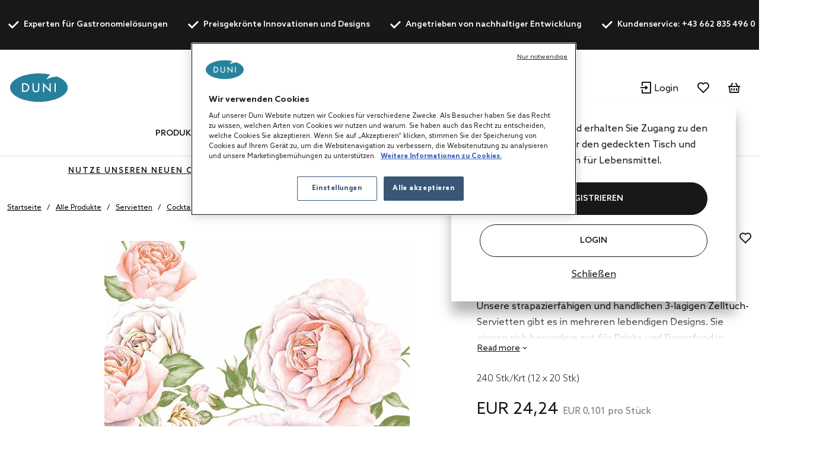

--- FILE ---
content_type: text/html;charset=UTF-8
request_url: https://at.duni.com/de/Servietten/Cocktailservietten/Cocktailservietten-Design/Tissue-3-lagig/p/197533
body_size: 25738
content:
<!DOCTYPE html>
<html lang="de">
<head>
	<script data-user-id="">
		var dataLayer = dataLayer || [];
		var originalPush = window.dataLayer.push;

		window.dataLayer.push = function() {
			const obj = arguments[0];
            if (
                obj?.event === 'fb_event' &&
                obj.payload &&
                Object.keys(obj.payload).length > 0 &&
                ACC?.facebookPixel?.sendEvents
            ) {
                try {
                    ACC.facebookPixel.sendEvents(obj.payload);
                } catch (error) {
                    console.error('Error sending Facebook event:', error);
                }
            }
			return originalPush.apply(window.dataLayer, arguments);
		};

		  
		  function gtag(){dataLayer.push(arguments);}
		  
		  gtag('consent', 'default', {
		    'analytics_storage': 'denied',
		    'ad_storage': 'denied',
		    'functionality_storage': 'denied',
		    'personalization_storage': 'denied',
		    'security_storage': 'denied',
			'wait_for_update': 500
		  });
		  </script>
	<script src="/_ui/shared/js/analyticsmediator.js"></script>

<script>
        
        dataLayer.push({"event":"user_info","login_status":"Not logged in"});
    </script>

    <script>
        window.addEventListener('load', function () {
            ACC.googleAnalytics.pushEvents({ ecommerce: null });
            if (true) {
                
                ACC.googleAnalytics.pushEvents({"event":"view_item","ecommerce":{"currency":"EUR","value":24.24,"items":[{"item_id":"197533","item_name":"Tissue Napkin 24 x 24 cm Rose Glory 3-ply, 240 pcs/box (12 x 20 pcs)","item_brand":"DUNI","item_category":"Napkins","item_category2":"Cocktail napkins","item_category3":"Patterned cocktail napkins","item_category4":"Tissue, 3-ply","item_variant":"White","price":2424,"quantity":1}]}});
            }
        });
    </script>
<script>
    var productCarouselAddToCartEcommerce = productCarouselAddToCartEcommerce || {};
    function pageInfoEvent(pageType, pageTemplate, categoryTitle, pageTitle) {
        const match = categoryMapper[pageType];
        let website_section = 'Brand Duni';
        switch (true) {
            case pageTemplate === 'BioPakBrandPageTemplate':
                website_section = 'Brand Biopak';
                break;

            case pageTemplate === 'DuniBrandPageTemplate':
                website_section = 'Brand DuniGroup';
                break;
        }

        const eventData = {
            event: 'page_info',
            page_category: match ? match.page_category : 'Content',
            page_subcategory: match ? match.page_subcategory : pageTitle,
            website_section
        };

        if (categoryTitle) {
            eventData.product_category = categoryTitle;
        }

        dataLayer.push(eventData);
    }

    const categoryMapper = {
        homepage: {
            page_category: 'Home',
            page_subcategory: 'Homepage',
        },
        category: {
            page_category: 'Products',
            page_subcategory: 'Category List Page',
        },
        search: {
            page_category: 'Products',
            page_subcategory: 'Search Results Page',
        },
        searchGrid: {
            page_category: 'Products',
            page_subcategory: 'Search Results Page',
        },
        productsearch: {
            page_category: 'Products',
            page_subcategory: 'Search Results Page',
        },
        product: {
            page_category: 'Products',
            page_subcategory: 'Product Display Page',
        },
        cart: {
            page_category: 'Cart',
            page_subcategory: 'Cart',
        },
        paymentType: {
            page_category: 'Checkout',
            page_subcategory: 'Order Reference',
        },
        'deliveryAddress.noPickup': {
            page_category: 'Checkout',
            page_subcategory: 'Shipping address',
        },
        deliveryMethod: {
            page_category: 'Checkout',
            page_subcategory: 'Shipping info',
        },
        confirmOrder: {
            page_category: 'Checkout',
            page_subcategory: 'Order Confirmation',
        },
        customerRegistrationPage: {
            page_category: 'Account',
            page_subcategory: 'Register',
        },
        login:{
            page_category: 'Account',
            page_subcategory: 'Login',
        },
        wishlist:{
            page_category: 'Account',
            page_subcategory: 'Wishlist',
        },
        quickOrderPage:{
            page_category: 'Checkout',
            page_subcategory: 'Quick Order',
        },
        importCSVSavedCartPage:{
            page_category: 'Cart',
            page_subcategory: 'Import Saved Basket',
        },
        'update-profile': {
            page_category: 'My Account',
            page_subcategory: 'My account - Personal Details',
        },
        'address-book': {
            page_category: 'My Account',
            page_subcategory: 'My account - Address Book',
        },
        'update-email': {
            page_category: 'My Account',
            page_subcategory: 'My account - Email Address',
        },
        updatePassword: {
            page_category: 'My Account',
            page_subcategory: 'My account - Password',
        },
        'orders': {
            page_category: 'My Account',
            page_subcategory: 'My account - Order History',
        },
        'orders-company': {
            page_category: 'My Account',
            page_subcategory: 'My account - Company Order History',
        },
        'saved-carts':{
            page_category: 'My Account',
            page_subcategory: 'My account - Saved Baskets',
        },
        'support-tickets':{
            page_category: 'My Account',
            page_subcategory: 'My account - Support Tickets',
        },
        'add-support-ticket':{
            page_category: 'Contact',
            page_subcategory: 'Contact',
        },
        contactPage:{
            page_category: 'Contact',
            page_subcategory: 'Contact',
        },
        faq:{
            page_category: 'Content',
            page_subcategory: 'FAQ',
        },
        cookies:{
            page_category: 'Policy',
            page_subcategory: 'Cookies',
        },
        privacy:{
            page_category: 'Policy',
            page_subcategory: 'Private Policy',
        },
        termsAndConditions: {
            page_category: 'Policy',
            page_subcategory: 'Terms and Conditions',
        },
        storefinder: {
            page_category: 'Content',
            page_subcategory: 'Find wholesaler',
        },
    };
    const estimatedReadingTemplates=  [
        'DuniBrandPageTemplate',
        'BioPakBrandPageTemplate',
        'DuniCorporatePageTemplate',
        'ContentPage1Template',
    ];
    const page = '' || 'product' || '' ||'productDetails';

    let categoryTitle = null;

    
            categoryTitle = 'Napkins';
        
    
    pageInfoEvent(page, 'ProductDetailsPageTemplate', categoryTitle, 'Product Details');

    <!-- Google Tag Manager -->
    (function (w, d, s, l, i) {
        w[l] = w[l] || [];
        w[l].push({ 'gtm.start': new Date().getTime(), event: 'gtm.js' });
        var f = d.getElementsByTagName(s)[0],
        j = d.createElement(s), dl = l != 'dataLayer' ? '&l=' + l : '';
        j.async = true;
        j.src = 'https://www.googletagmanager.com/gtm.js?id=' + i + dl;

        

        j.addEventListener('load', function () {
            var _ge = new CustomEvent('gtm_loaded', {bubbles: true});
            d.dispatchEvent(_ge);
        });
        f.parentNode.insertBefore(j, f);
    })(window, document, 'script', 'dataLayer', 'GTM-WQJ9T2G');
    <!-- End Google Tag Manager -->
</script>
<!-- OneTrust Cookies Consent Notice start for dunigroup.com -->
		<script src="https://cdn.cookielaw.org/scripttemplates/otSDKStub.js" data-document-language="true" type="text/javascript" charset="UTF-8" data-domain-script="45c8217c-d125-4372-b84c-f0d097a3c904" ></script>
		<script type="text/javascript">
		function OptanonWrapper() {
			if (window.ACC !== undefined && window.ACC.coookienotification !== undefined) {
				ACC.coookienotification.updatedOneTrustConsent();
			}
		}
		</script>
		<!-- OneTrust Cookies Consent Notice end for dunigroup.com -->
	<title>Tissue-Serviette 24 x 24 cm Rose Glory 3-lagig, 240 Stk/Krt (12 x 20 Stk) | Duni &Ouml;sterreich</title>

	<meta http-equiv="Content-Type" content="text/html; charset=utf-8"/>
	<meta http-equiv="X-UA-Compatible" content="IE=edge">
	<meta charset="utf-8">
	<meta name="viewport" content="width=device-width, initial-scale=1, user-scalable=no">
	<meta name="format-detection" content="telephone=no">

	<link rel="alternate" href="https://de.duni.com/de/Servietten/Cocktailservietten/Cocktailservietten-Design/Tissue-3-lagig/p/197533" hreflang="de-DE"/>
	<link rel="alternate" href="https://fr.duni.com/en/Napkins/Cocktail-napkins/Patterned-cocktail-napkins/Tissue-3-ply/p/197533" hreflang="en-FR"/>
	<link rel="alternate" href="https://it.duni.com/en/Napkins/Cocktail-napkins/Patterned-cocktail-napkins/Tissue-3-ply/p/197533" hreflang="en-IT"/>
	<link rel="alternate" href="https://se.duni.com/en/Napkins/Cocktail-napkins/Patterned-cocktail-napkins/Tissue-3-ply/p/197533" hreflang="en-SE"/>
	<link rel="alternate" href="https://fi.duni.com/fi/Lautasliinat/Cocktail-lautasliinat/Patterned-cocktail-napkins/Tissue-3-krs/p/197533" hreflang="fi-FI"/>
	<link rel="alternate" href="https://es.duni.com/en/Napkins/Cocktail-napkins/Patterned-cocktail-napkins/Tissue-3-ply/p/197533" hreflang="en-ES"/>
	<link rel="alternate" href="https://dk.duni.com/da/Servietter/Cocktail-servietter/M%C3%B8nstrede-cocktailservietter/Tissue-3-lags/p/197533" hreflang="da-DK"/>
	<link rel="alternate" href="https://fi.duni.com/en/Napkins/Cocktail-napkins/Patterned-cocktail-napkins/Tissue-3-ply/p/197533" hreflang="en-FI"/>
	<link rel="alternate" href="https://pl.duni.com/en/Napkins/Cocktail-napkins/Patterned-cocktail-napkins/Tissue-3-ply/p/197533" hreflang="en"/>
	<link rel="alternate" href="https://cz.duni.com/en/Napkins/Cocktail-napkins/Patterned-cocktail-napkins/Tissue-3-ply/p/197533" hreflang="en"/>
	<link rel="alternate" href="https://global.duni.com/nl/Servetten/Cocktail-servetten/Cocktailservetten-met-patroon/Tissue-3-laags/p/197533" hreflang="nl"/>
	<link rel="alternate" href="https://global.duni.com/it/Tovaglioli/Tovaglioli-da-cocktail/Tovaglioli-da-cocktail-fantasia/Cellulosa-3-veli/p/197533" hreflang="it"/>
	<link rel="alternate" href="https://fr.duni.com/fr/Serviettes/Serviettes-cocktail/Serviettes-cocktail-%C3%A0-motifs/Ouate-3-plis/p/197533" hreflang="fr-FR"/>
	<link rel="alternate" href="https://fi.duni.com/sv/Servetter/Cocktailservetter/M%C3%B6nstrade-cocktailservetter/Tissue-3-lagers/p/197533" hreflang="sv-FI"/>
	<link rel="alternate" href="https://ch.duni.com/it/Tovaglioli/Tovaglioli-da-cocktail/Tovaglioli-da-cocktail-fantasia/Cellulosa-3-veli/p/197533" hreflang="it-CH"/>
	<link rel="alternate" href="https://global.duni.com/en/Napkins/Cocktail-napkins/Patterned-cocktail-napkins/Tissue-3-ply/p/197533" hreflang="en"/>
	<link rel="alternate" href="https://de.duni.com/en/Napkins/Cocktail-napkins/Patterned-cocktail-napkins/Tissue-3-ply/p/197533" hreflang="en-DE"/>
	<link rel="alternate" href="https://global.duni.com/fr/Serviettes/Serviettes-cocktail/Serviettes-cocktail-%C3%A0-motifs/Ouate-3-plis/p/197533" hreflang="fr"/>
	<link rel="alternate" href="https://ch.duni.com/de/Servietten/Cocktailservietten/Cocktailservietten-Design/Tissue-3-lagig/p/197533" hreflang="de-CH"/>
	<link rel="alternate" href="https://se.duni.com/sv/Servetter/Cocktailservetter/M%C3%B6nstrade-cocktailservetter/Tissue-3-lagers/p/197533" hreflang="sv-SE"/>
	<link rel="alternate" href="https://at.duni.com/en/Napkins/Cocktail-napkins/Patterned-cocktail-napkins/Tissue-3-ply/p/197533" hreflang="en-AT"/>
	<link rel="alternate" href="https://global.duni.com/es/Servilletas/Servilletas-de-c%C3%B3ctel/Servilletas-de-c%C3%B3ctel-con-dise%C3%B1os/Tis%C3%BA-3-capas/p/197533" hreflang="es"/>
	<link rel="alternate" href="https://global.duni.com/sv/Servetter/Cocktailservetter/M%C3%B6nstrade-cocktailservetter/Tissue-3-lagers/p/197533" hreflang="sv"/>
	<link rel="alternate" href="https://at.duni.com/de/Servietten/Cocktailservietten/Cocktailservietten-Design/Tissue-3-lagig/p/197533" hreflang="de-AT"/>
	<link rel="alternate" href="https://it.duni.com/it/Tovaglioli/Tovaglioli-da-cocktail/Tovaglioli-da-cocktail-fantasia/Cellulosa-3-veli/p/197533" hreflang="it-IT"/>
	<link rel="alternate" href="https://no.duni.com/no/Servietter/Cocktailservietter/M%C3%B8nstret-cocktailservietter/Tissue-3-lags/p/197533" hreflang="no-NO"/>
	<link rel="alternate" href="https://global.duni.com/fi/Lautasliinat/Cocktail-lautasliinat/Patterned-cocktail-napkins/Tissue-3-krs/p/197533" hreflang="fi"/>
	<link rel="alternate" href="https://uk.duni.com/en/Napkins/Cocktail-napkins/Patterned-cocktail-napkins/Tissue-3-ply/p/197533" hreflang="en-GB"/>
	<link rel="alternate" href="https://global.duni.com/pl/Serwetki/Serwetki-koktajlowe/Wzorzyste-serwetki-koktajlowe/Tissue-3-warstwowa/p/197533" hreflang="pl"/>
	<link rel="alternate" href="https://dk.duni.com/en/Napkins/Cocktail-napkins/Patterned-cocktail-napkins/Tissue-3-ply/p/197533" hreflang="en-DK"/>
	<link rel="alternate" href="https://es.duni.com/es/Servilletas/Servilletas-de-c%C3%B3ctel/Servilletas-de-c%C3%B3ctel-con-dise%C3%B1os/Tis%C3%BA-3-capas/p/197533" hreflang="es-ES"/>
	<link rel="alternate" href="https://global.duni.com/da/Servietter/Cocktail-servietter/M%C3%B8nstrede-cocktailservietter/Tissue-3-lags/p/197533" hreflang="da"/>
	<link rel="alternate" href="https://cz.duni.com/cs/Ubrousky/Koktejlov%C3%A9-ubrousky/Vzorovan%C3%A9-koktejlov%C3%A9-ubrousky/Tissue-3-vrstv%C3%BD/p/197533" hreflang="cs-CZ"/>
	<link rel="alternate" href="https://no.duni.com/en/Napkins/Cocktail-napkins/Patterned-cocktail-napkins/Tissue-3-ply/p/197533" hreflang="en-NO"/>
	<link rel="alternate" href="https://global.duni.com/no/Servietter/Cocktailservietter/M%C3%B8nstret-cocktailservietter/Tissue-3-lags/p/197533" hreflang="no"/>
	<link rel="alternate" href="https://global.duni.com/de/Servietten/Cocktailservietten/Cocktailservietten-Design/Tissue-3-lagig/p/197533" hreflang="de"/>
	<link rel="alternate" href="https://ch.duni.com/fr/Serviettes/Serviettes-cocktail/Serviettes-cocktail-%C3%A0-motifs/Ouate-3-plis/p/197533" hreflang="fr-CH"/>
	<link rel="alternate" href="https://pl.duni.com/pl/Serwetki/Serwetki-koktajlowe/Wzorzyste-serwetki-koktajlowe/Tissue-3-warstwowa/p/197533" hreflang="pl-PL"/>
	<link rel="alternate" href="https://ch.duni.com/en/Napkins/Cocktail-napkins/Patterned-cocktail-napkins/Tissue-3-ply/p/197533" hreflang="en-CH"/>
	<link rel="alternate" href="https://global.duni.com/cs/Ubrousky/Koktejlov%C3%A9-ubrousky/Vzorovan%C3%A9-koktejlov%C3%A9-ubrousky/Tissue-3-vrstv%C3%BD/p/197533" hreflang="cs"/>
	<link rel="preload" href="/_ui/responsive/theme-duni/fonts/glyphicons-halflings-regular.woff2" as="font" crossorigin>
	<link rel="preload" href="/_ui/responsive/theme-duni/fonts/duni-icons.woff" as="font" crossorigin>

	<meta name="keywords" content="Servietten florale Motive,Servietten Rosenmotiv,Servietten Blumen">
<meta name="description" content="Unsere strapazierf&auml;higen und handlichen 3-lagigen Zelltuch-Servietten gibt es in ... Tissue-Serviette 24 x 24 cm Rose Glory 3-lagig, 240 Stk/Krt (12 x 20 Stk) | Duni &Ouml;sterreich.">
<meta property="og:url" content="https://at.duni.com/de/Servietten/Cocktailservietten/Cocktailservietten-Design/Tissue-3-lagig/p/197533">
<meta property="og:type" content="website">
<meta property="og:title" content="Tissue-Serviette 24 x 24 cm Rose Glory 3-lagig, 240 Stk/Krt (12 x 20 Stk) | Duni &amp;Ouml;sterreich">
<meta property="og:description" content="Unsere strapazierf&auml;higen und handlichen 3-lagigen Zelltuch-Servietten gibt es in mehreren lebendigen Designs. Sie eignen sich besonders gut f&uuml;r Drinks und Fingerfood in zwangloser Atmosph&auml;re und erm&ouml;glichen eine schnelle Reinigung, wenn ein Getr&auml;nk versch&uuml;ttet wird.">
<meta property="og:image" content="https://mediabank.duni.com/images/online/orig/197533.jpg">
<meta property="og:locale" content="de_AT">
<meta name="robots" content="index,follow">
<link rel="apple-touch-icon" sizes="180x180" href="/_ui/responsive/theme-duni/images/icons/apple-touch-icon.png">
			<link rel="icon" type="image/png" sizes="32x32" href="/_ui/responsive/theme-duni/images/icons/favicon-32x32.png">
			<link rel="icon" type="image/png" sizes="16x16" href="/_ui/responsive/theme-duni/images/icons/favicon-16x16.png">
			<link rel="manifest" href="/_ui/responsive/theme-duni/images/icons/site.webmanifest">
			<link rel="mask-icon" href="/_ui/responsive/theme-duni/images/icons/safari-pinned-tab.svg">
			<link rel="shortcut icon" type="image/x-icon" media="all" href="/_ui/responsive/theme-duni/images/icons/favicon.ico" />
			<meta name="msapplication-config" content="/_ui/responsive/theme-duni/images/icons/browserconfig.xml">
		<meta name="theme-color" content="#024996">

<link rel="stylesheet" type="text/css" href="//fonts.googleapis.com/css?family=Open+Sans:400,300,300italic,400italic,600,600italic,700,700italic,800,800italic&display=swap" />
<link rel="stylesheet" type="text/css" media="all" href="/wro/202512241058/all_responsive.css" />
		<link rel="stylesheet" type="text/css" media="all" href="/wro/202512241058/duni_responsive.css" />
		<link rel="stylesheet" type="text/css" media="all" href="/wro/202512241058/addons_responsive.css" />
	













<link rel="canonical" href="https://at.duni.com/de/Servietten/Cocktailservietten/Cocktailservietten-Design/Tissue-3-lagig/p/197533" />
	</head>

<body class="page-productDetails pageType-ProductPage template-pages-product-productLayout2Page  smartedit-page-uid-productDetails smartedit-page-uuid-eyJpdGVtSWQiOiJwcm9kdWN0RGV0YWlscyIsImNhdGFsb2dJZCI6ImR1bmliMmJDb250ZW50Q2F0YWxvZyIsImNhdGFsb2dWZXJzaW9uIjoiT25saW5lIn0= smartedit-catalog-version-uuid-dunib2bContentCatalog/Online  language-de">
	<!-- Google Tag Manager (noscript) -->
		<noscript><iframe src="https://www.googletagmanager.com/ns.html?id=GTM-WQJ9T2G"
						  height="0" width="0" style="display:none;visibility:hidden"></iframe></noscript>
		<!-- End Google Tag Manager (noscript) -->
    <main data-currency-iso-code="EUR">
			<a href="#skip-to-content" class="skiptocontent" data-role="none">text.skipToContent</a>
			<a href="#skiptonavigation" class="skiptonavigation" data-role="none">text.skipToNavigation</a>

			<div class="yCmsContentSlot">
<header class="duni-header" lang="en">
    <div class="bg-dark navigation--top">
        <div class="container">
            <div class="d-flex justify-content-between">
                <ul class="usp list-group my-0">
                    <li
                                                id="USP1Link"
                                                class="label font-weight-bold mr-md-5-6 mr-lg-6"
                                            >
                                                <i class="duni-icon duni-icon-check mr-3"></i>
                                                Experten für Gastronomielösungen</li>
                                            <li
                                                id="USP2Link"
                                                class="label font-weight-bold mr-md-5-6 mr-lg-6"
                                            >
                                                <i class="duni-icon duni-icon-check mr-3"></i>
                                                Preisgekrönte Innovationen und Designs</li>
                                            <li
                                                id="USP3Link"
                                                class="label font-weight-bold mr-md-5-6 mr-lg-6"
                                            >
                                                <i class="duni-icon duni-icon-check mr-3"></i>
                                                Angetrieben von nachhaltiger Entwicklung</li>
                                            <li
                                                id="cmsitem_00485034"
                                                class="label font-weight-bold mr-md-5-6 mr-lg-6"
                                            >
                                                <i class="duni-icon duni-icon-check mr-3"></i>
                                                Kundenservice: +43 662 835 496 0</li>
                                            </ul>
                <div class="left-side-wrapper d-none d-md-flex align-items-center">
                    <a href="/de/faq" class="mr-6">
                            Hilfe</a>
                    <select
    class="duni-select js-country__selector-languages"
    data-gtm-event="language_picker_service_click"
>
    <option
            value="de"
            selected
            data-display-value="de"
        >
            Deutsch</option>
    <option
            value="en"
            
            data-display-value="en"
        >
            English</option>
    </select>

</div>
            </div>
        </div>
    </div>
</header>
</div><header class="duni-header js-mainHeader">
    <nav class="navigation navigation--middle">
        <div class="row py-3 py-md-5 px-4 px-xl-0">
            <div class="nav--mobile">
                <button class="btn btn--mobile-search js-toggle-sm-navigation" type="button">
                    <span class="menu-bar-wrapper">
                        <span class="bar"></span>
                        <span class="bar"></span>
                        <span class="bar"></span>
                    </span>
                </button>

                <div class="mobile-navigation">
                    











<div class="login-popup js-login-popup ">
    <div class="card box-shadow">
        <div class="card-body">
            <p>Werden Sie Kunde und erhalten Sie Zugang zu den besten Produkten für den gedeckten Tisch und Verpackungslösungen für Lebensmittel.</p>
        </div>
        <div class="card-actions stacked">
            <div class="card-redirect-buttons">
                
                    

                    
                        
                            
                                
                                    
                                
                                
                            
                        

                        
                            <a
                                href="/de/registration"
                                class="duni-button primary-button js-login-popup-close js-login-popup-join-us mr-3 mr-md-4"
                                id="joinUsButton"
                                data-gtm-event="join_us_click"
                                data-gtm-event-data="{&#034;cd_event_label&#034;:&#034;popup&#034;}"
                            >
                                REGISTRIEREN
                            </a>
                        

                        
                            <a
                                href="/de/login"
                                class="duni-button secondary-button js-login-popup-close js-login-popup-sign-in"
                                id="signInButton"
                                data-gtm-event="signin_signin_click"
                                data-gtm-event-data="{&#034;cd_event_label&#034;:&#034;popup&#034;}"
                            >
                                Login
                            </a>
                        

                    
                
            </div>

            <a href="#" class="js-login-popup-dismiss underline"
               id="dismissLink"
               data-gtm-event="signin_dismiss_click"
            >
                Schließen
            </a>
        </div>
    </div>
</div>
<nav class="navigation navigation--bottom js_navigation--bottom js-enquire-offcanvas-navigation category-navigation" role="navigation" id="Dunib2bCategoryNavComponent">
        <div class="navigation__overflow">
            <ul data-trigger="#signedInUserOptionsToggle" class="nav__links nav__links--products nav__links--mobile js-userAccount-Links js-nav-collapse-body offcanvasGroup1 collapse in hidden-md hidden-lg">
                    </ul>
            <ul class="nav__links nav__links--products js-offcanvas-links">
                    <li
                                    class="auto
                                    multi-col nav__links--primary
                                    nav__links--primary-has__sub js-enquire-has-sub js_nav__link--drill__down"
                                    data-test-level="test_topLevelLink"
                                >
                                    <span class="yCmsComponent nav__link nav__link--closed js_nav__link">
<a href="/de/Alle-Produkte/c/1" title="Produkte">Produkte</a></span><div class="sub__navigation js_sub__navigation multi-col">
                                            <div class="container">
                                                <div class="header js-enquire-sub-close">
                                                        <i class="duni-icon duni-icon-arrow-medium-left"></i><span class="text-sm">Zurück</span>
                                                            </div>
                                                <div class="sub-navigation-section" data-test-level="test__level1">
                                                        <section class="mega__nav">
    <div class="mega__nav-business mega__nav-banner">
    <div class="mega__nav-business-tiles">
        </div>
</div>
<div class="mega__nav-products">
        <h2 class="mega__nav-title">Alle Produkte</h2>

        <a href="/de/Alle-Produkte/c/1" class="mega__nav-more hidden-xs">
            <strong>Alles anzeigen</strong>
        </a>

        <ul class="mega__nav-list">
            <li class="yCmsComponent mega__nav-list-item">
<a href="/de/Servietten/c/28855" title="Servietten">Servietten</a></li><li class="yCmsComponent mega__nav-list-item">
<a href="/de/Tischdecken/c/29369" title="Tischdecken">Tischdecken</a></li><li class="yCmsComponent mega__nav-list-item">
<a href="/de/To-go-Verpackungen/c/29304" title="To-go-Verpackungen">To-go-Verpackungen</a></li><li class="yCmsComponent mega__nav-list-item">
<a href="/de/Einwegteller/c/29161" title="Einwegteller">Einwegteller</a></li><li class="yCmsComponent mega__nav-list-item">
<a href="/de/Einwegbesteck/c/29308" title="Einwegbesteck">Einwegbesteck</a></li><li class="yCmsComponent mega__nav-list-item">
<a href="/de/Becher-Gl%C3%A4ser/c/29157" title="Becher &amp; Gläser">Becher &amp; Gläser</a></li><li class="yCmsComponent mega__nav-list-item">
<a href="/de/Mehrweg/c/75427" title="Mehrweg">Mehrweg</a></li><li class="yCmsComponent mega__nav-list-item">
<a href="/de/Kerzen/c/48140" title="Kerzen">Kerzen</a></li><li class="yCmsComponent mega__nav-list-item">
<a href="/de/Led-Tischbeleuchtung/c/48141" title="Led Tischbeleuchtung">Led Tischbeleuchtung</a></li><li class="yCmsComponent mega__nav-list-item">
<a href="/de/Tischzubeh%C3%B6r/c/48142" title="Tischzubehör">Tischzubehör</a></li><li class="yCmsComponent mega__nav-list-item">
<a href="/de/Gastronomiezubeh%C3%B6r/c/31993" title="Gastronomiezubehör">Gastronomiezubehör</a></li><li class="yCmsComponent mega__nav-list-item">
<a href="/de/Versiegelungskonzept/c/31969" title="Versiegelungskonzept">Versiegelungskonzept</a></li><li class="yCmsComponent mega__nav-list-item">
<a href="/de/Hygieneartikel/c/31983" title="Hygieneartikel">Hygieneartikel</a></li><li class="yCmsComponent mega__nav-list-item">
<a href="/de/Geschenkpapier-Zubeh%C3%B6r/c/31995" title="Geschenkpapier &amp; Zubehör">Geschenkpapier &amp; Zubehör</a></li></ul>
    </div>
</section>
</div>
                                                </div>
                                        </div>
                                    </li></ul>
            </div>
    </nav>
<nav class="navigation navigation--bottom js_navigation--bottom js-enquire-offcanvas-navigation category-navigation" role="navigation" id="Dunib2bContentNavComponent">
        <div class="navigation__overflow">
            <ul data-trigger="#signedInUserOptionsToggle" class="nav__links nav__links--products nav__links--mobile js-userAccount-Links js-nav-collapse-body offcanvasGroup1 collapse in hidden-md hidden-lg">
                    </ul>
            <ul class="nav__links nav__links--products js-offcanvas-links">
                    <li
                                    class="auto
                                    multi-col nav__links--primary
                                    nav__links--primary-has__sub js-enquire-has-sub js_nav__link--drill__down"
                                    data-test-level="test_topLevelLink"
                                >
                                    <span class="yCmsComponent nav__link nav__link--closed js_nav__link">
<a href="#" title="Konzepte">Konzepte</a></span><div class="sub__navigation js_sub__navigation single-col">
                                            <div class="container">
                                                <div class="header js-enquire-sub-close">
                                                    <i class="duni-icon duni-icon-arrow-medium-left"></i><span class="text-sm">Konzepte</span>
                                                </div>

                                                <div class="sub-navigation-section">
                                                    <section class="mega__nav mega__nav--simple">
    <div class="mega__nav-business mega__nav-banner">
    <div class="mega__nav-tile flex-sm-row flex-md-column">
        <img class="mega__nav-tile-img duni-responsive-image" data-media='{&#034;widescreen&#034;:&#034;/medias/DUNI-Good-food-mood-03.svg?context=[base64]&#034;}' alt="mega menu banner" />
        <div class="d-flex flex-column ml-0 ml-sm-5 ml-md-0 align-content-start">
            </div>
    </div>
</div>

<div class="mega__nav-products">
        <h2 class="mega__nav-title">Konzepte</h2>

        <ul class="mega__nav-list">
            <li class="yCmsComponent mega__nav-list-item">
<a href="/de/concepts/bio-dunisoft" title="Bio Dunisoft®">Bio Dunisoft®</a></li><li class="yCmsComponent mega__nav-list-item">
<a href="/de/duniform" title="Duniform®">Duniform®</a></li><li class="yCmsComponent mega__nav-list-item">
<a href="/de/concepts/dunilin" title="Dunilin®">Dunilin®</a></li><li class="yCmsComponent mega__nav-list-item">
<a href="/de/concepts/dunisilk" title="Dunisilk®">Dunisilk®</a></li><li class="yCmsComponent mega__nav-list-item">
<a href="/de/concepts/reusable-assortment" title="ReDine">ReDine</a></li><li class="yCmsComponent mega__nav-list-item">
<a href="/de/no-added-pfas" title="Ohne PFAS-Zusatz">Ohne PFAS-Zusatz</a></li><li class="yCmsComponent mega__nav-list-item">
<a href="/de/concepts/evolin" title="Evolin®">Evolin®</a></li><li class="yCmsComponent mega__nav-list-item">
<a href="/de/relevo-reusable-solutions" title="Intelligente Mehrweglösungen">Intelligente Mehrweglösungen</a></li></ul>
    </div>
</section>
</div>
                                            </div>
                                        </div></li>
                            <li
                                    class="auto
                                    multi-col nav__links--primary
                                    nav__links--primary-has__sub js-enquire-has-sub js_nav__link--drill__down"
                                    data-test-level="test_topLevelLink"
                                >
                                    <span class="yCmsComponent nav__link nav__link--closed js_nav__link">
<a href="#" title="Service">Service</a></span><div class="sub__navigation js_sub__navigation single-col">
                                            <div class="container">
                                                <div class="header js-enquire-sub-close">
                                                    <i class="duni-icon duni-icon-arrow-medium-left"></i><span class="text-sm">Service</span>
                                                </div>

                                                <div class="sub-navigation-section">
                                                    <section class="mega__nav mega__nav--simple">
    <div class="mega__nav-business mega__nav-banner">
    <div class="mega__nav-tile flex-sm-row flex-md-column">
        <img class="mega__nav-tile-img duni-responsive-image" data-media='{&#034;widescreen&#034;:&#034;/medias/DUNI-Airplane-01.svg?context=[base64]&#034;}' alt="mega menu banner" />
        <div class="d-flex flex-column ml-0 ml-sm-5 ml-md-0 align-content-start">
            </div>
    </div>
</div>

<div class="mega__nav-products">
        <h2 class="mega__nav-title">Service</h2>

        <ul class="mega__nav-list">
            <li class="yCmsComponent mega__nav-list-item">
<a href="/de/customisation" title="Individualisierung">Individualisierung</a></li><li class="yCmsComponent mega__nav-list-item">
<a href="/de/faq" title="FAQ">FAQ</a></li><li class="yCmsComponent mega__nav-list-item">
<a href="/de/magazin" title="Magazin">Magazin</a></li><li class="yCmsComponent mega__nav-list-item">
<a href="/de/customerstory" title="Kundenreferenzen">Kundenreferenzen</a></li></ul>
    </div>
</section>
</div>
                                            </div>
                                        </div></li>
                            <li
                                    class="auto
                                    multi-col nav__links--primary
                                    nav__links--primary-has__sub js-enquire-has-sub js_nav__link--drill__down"
                                    data-test-level="test_topLevelLink"
                                >
                                    <span class="yCmsComponent nav__link nav__link--closed js_nav__link">
<a href="#" title="Branche">Branche</a></span><div class="sub__navigation js_sub__navigation single-col">
                                            <div class="container">
                                                <div class="header js-enquire-sub-close">
                                                    <i class="duni-icon duni-icon-arrow-medium-left"></i><span class="text-sm">Branche</span>
                                                </div>

                                                <div class="sub-navigation-section">
                                                    <section class="mega__nav mega__nav--simple">
    <div class="mega__nav-business mega__nav-banner">
    <div class="mega__nav-tile flex-sm-row flex-md-column">
        <img class="mega__nav-tile-img duni-responsive-image" data-media='{&#034;widescreen&#034;:&#034;/medias/DUNI-Good-food-mood-03.svg?context=[base64]&#034;}' alt="mega menu banner" />
        <div class="d-flex flex-column ml-0 ml-sm-5 ml-md-0 align-content-start">
            </div>
    </div>
</div>

<div class="mega__nav-products">
        <h2 class="mega__nav-title">Branche</h2>

        <ul class="mega__nav-list">
            <li class="yCmsComponent mega__nav-list-item">
<a href="/de/safe-hygienic-take-away" title="To-Go Geschäft">To-Go Geschäft</a></li><li class="yCmsComponent mega__nav-list-item">
<a href="/de/catering" title="Catering">Catering</a></li><li class="yCmsComponent mega__nav-list-item">
<a href="/de/restaurant" title="Restaurant">Restaurant</a></li><li class="yCmsComponent mega__nav-list-item">
<a href="/de/care-home" title="Pflegeeinrichtungen">Pflegeeinrichtungen</a></li><li class="yCmsComponent mega__nav-list-item">
<a href="/de/hotel" title="Hotels">Hotels</a></li><li class="yCmsComponent mega__nav-list-item">
<a href="/de/home-meal-replacement" title="Home meal replacement">Home meal replacement</a></li><li class="yCmsComponent mega__nav-list-item">
<a href="/de/fastcasual" title="Fast casual">Fast casual</a></li></ul>
    </div>
</section>
</div>
                                            </div>
                                        </div></li>
                            <li
                                    class="auto
                                    single-col nav__links--primary
                                    "
                                    data-test-level="test_topLevelLink"
                                >
                                    <span class="yCmsComponent nav__link nav__link--closed js_nav__link">
<a href="/de/catalogues" title="Kataloge">Kataloge</a></span></li>
                            <li
                                    class="auto
                                    multi-col nav__links--primary
                                    nav__links--primary-has__sub js-enquire-has-sub js_nav__link--drill__down"
                                    data-test-level="test_topLevelLink"
                                >
                                    <span class="yCmsComponent nav__link nav__link--closed js_nav__link">
<a href="#" title="Partner">Partner</a></span><div class="sub__navigation js_sub__navigation single-col">
                                            <div class="container">
                                                <div class="header js-enquire-sub-close">
                                                    <i class="duni-icon duni-icon-arrow-medium-left"></i><span class="text-sm">Partner</span>
                                                </div>

                                                <div class="sub-navigation-section">
                                                    <section class="mega__nav mega__nav--simple">
    <div class="mega__nav-business mega__nav-banner">
    <div class="mega__nav-tile flex-sm-row flex-md-column">
        <img class="mega__nav-tile-img duni-responsive-image" data-media='{&#034;widescreen&#034;:&#034;/medias/DUNI-Yes-01.svg?context=bWFzdGVyfGltYWdlc3w5NDAxfGltYWdlL3N2Zyt4bWx8YURGakwyZ3dOUzg1TXpjek5qa3dOamt4TmpFMEwwUlZUa2xmV1dWelh6QXhMbk4yWnd8MWUxMDJkODE4MjgyMWRlZGIwY2NmNWM0ZTA2ZWE3NmU0YjhhNTE0MGNmOTQwYjRmNjNhY2ViNzJlZTFhOTc4OA&#034;}' alt="mega menu banner" />
        <div class="d-flex flex-column ml-0 ml-sm-5 ml-md-0 align-content-start">
            </div>
    </div>
</div>

<div class="mega__nav-products">
        <h2 class="mega__nav-title">Partner</h2>

        <ul class="mega__nav-list">
            <li class="yCmsComponent mega__nav-list-item">
<a href="/de/partners" title="Partnerhändler die unser Sortiment anbieten">Partnerhändler die unser Sortiment anbieten</a></li><li class="yCmsComponent mega__nav-list-item">
<a href="/de/partner-finder" title="Großhändler finden">Großhändler finden</a></li></ul>
    </div>
</section>
</div>
                                            </div>
                                        </div></li></ul>
            </div>
    </nav>
<nav class="navigation navigation--bottom js_navigation--bottom js-enquire-offcanvas-navigation category-navigation" role="navigation" id="Dunib2bMobileNavComponent">
        <div class="navigation__overflow">
            <ul data-trigger="#signedInUserOptionsToggle" class="nav__links nav__links--products nav__links--mobile js-userAccount-Links js-nav-collapse-body offcanvasGroup1 collapse in hidden-md hidden-lg">
                    </ul>
            <ul class="nav__links nav__links--products js-offcanvas-links">
                    <li
                                    class="auto
                                    single-col nav__links--primary
                                    "
                                    data-test-level="test_topLevelLink"
                                >
                                    <span class="yCmsComponent nav__link nav__link--closed js_nav__link">
<a href="https://dunigroup.com/" title="Über uns" target="_blank" rel="noopener noreferrer">Über uns</a></span></li>
                            <li
                                    class="auto
                                    single-col nav__links--primary
                                    "
                                    data-test-level="test_topLevelLink"
                                >
                                    <span class="yCmsComponent nav__link nav__link--closed js_nav__link">
<a href="https://dunigroup.com/sustainability/" title="Nachhaltigkeit" target="_blank" rel="noopener noreferrer">Nachhaltigkeit</a></span></li>
                            <li
                                    class="auto
                                    single-col nav__links--primary
                                    "
                                    data-test-level="test_topLevelLink"
                                >
                                    <span class="yCmsComponent nav__link nav__link--closed js_nav__link">
<a href="https://dunigroup.com/career/" title="Arbeiten bei der Duni Group" target="_blank" rel="noopener noreferrer">Arbeiten bei der Duni Group</a></span></li>
                            <li
                                    class="auto
                                    single-col nav__links--primary
                                    "
                                    data-test-level="test_topLevelLink"
                                >
                                    <span class="yCmsComponent nav__link nav__link--closed js_nav__link">
<a href="https://dunigroup.com/media/" title="Aktuelles" target="_blank" rel="noopener noreferrer">Aktuelles</a></span></li>
                            <li
                                    class="auto
                                    single-col nav__links--primary
                                    "
                                    data-test-level="test_topLevelLink"
                                >
                                    <span class="yCmsComponent nav__link nav__link--closed js_nav__link">
<a href="https://dunigroup.com/investors/" title="Investor Relations" target="_blank" rel="noopener noreferrer">Investor Relations</a></span></li>
                            <li
                                    class="auto
                                    single-col nav__links--primary
                                    "
                                    data-test-level="test_topLevelLink"
                                >
                                    <span class="yCmsComponent nav__link nav__link--closed js_nav__link">
<a href="https://dunigroup.com/media/press-releases/" title="Pressemeldungen" target="_blank" rel="noopener noreferrer">Pressemeldungen</a></span></li></ul>
            </div>
    </nav>
<h6 class="language-selector-label">Sprache</h6>
                    <select
    class="duni-select js-country__selector-languages"
    data-gtm-event="language_picker_service_click"
>
    <option
            value="de"
            selected
            data-display-value="de"
        >
            Deutsch</option>
    <option
            value="en"
            
            data-display-value="en"
        >
            English</option>
    </select>

</div>
            </div>

            <div class="js-site-logo site-logo">
                <div class="yCmsComponent yComponentWrapper">
<div class="banner__component simple-banner">
	<a href="/de/"><img title=""
				alt="" src="/medias/duni-logo-shop.svg?context=[base64]" class=""></a>
		</div>
</div></div>

            <div class="category-navigation-container">
                <div class="yCmsContentSlot search-bar">
<div class="ui-front">
    <form
        name="search_form_SearchBox" method="get"
        action="/de/search/"
    >
        <div class="input-group">
            <input
                    type="text" id="js-site-search-input"
                    class="form-control js-toggle-site-search-input" name="text" value=""
                    maxlength="100" placeholder="Wonach suchen Sie?"
                    data-options="{&#034;autocompleteUrl&#034;:&#034;/de/search/autocomplete/SearchBox&#034;,&#034;minCharactersBeforeRequest&#034;:&#034;3&#034;,&#034;waitTimeBeforeRequest&#034;:&#034;500&#034;,&#034;displayProductImages&#034;:&#034;$true&#034;,&#034;displayProductPrice&#034;:true,&#034;displayOrderSuggestions&#034;:&#034;&#034;,&#034;displayOrderCategories&#034;:&#034;$&#034;,&#034;displayOrderContent&#034;:&#034;&#034;,&#034;displayOrderProducts&#034;:&#034;&#034;}"
                >
                <span class="input-group-btn">
                    <button
                            class="duni-button link-button js_search_button" type="submit"
                            title="Search"
                        >
                            <span class="duni-icon duni-icon-search"></span>
                        </button>
                    </span>

                <button
                    class="duni-button just-icon js_search_button" type="submit"
                    title="Search"
                >
                    <span class="duni-icon duni-icon-search"></span>
                </button>
            </div>
    </form>
</div>
</div></div>

            <div class="hidden-lg hidden-md nav--search search-actions">
                <button class="duni-button link js-toggle-mobile-search mr-4" type="button">
                    <i class="duni-icon duni-icon-search"></i>
                </button>
            </div>

            <div class="yCmsContentSlot mini-cart-slot">
<div class="yCmsComponent">
<span class="header__minicart">
    <div class="link login js-login-popup-trigger js-close-menu ml-3 mr-4 mx-md-4 d-flex align-items-center">
                    <i class="duni-icon duni-icon-sign-in mr-2"></i>
                    <span class="d-none d-md-block mt-1">Login</span>
                </div>

                











<div class="login-popup js-login-popup js-login-popup-toggle d-none">
    <div class="card box-shadow">
        <div class="card-body">
            <p>Werden Sie Kunde und erhalten Sie Zugang zu den besten Produkten für den gedeckten Tisch und Verpackungslösungen für Lebensmittel.</p>
        </div>
        <div class="card-actions stacked">
            <div class="card-redirect-buttons">
                
                    

                    
                        
                            
                                
                                    
                                
                                
                            
                        

                        
                            <a
                                href="/de/registration"
                                class="duni-button primary-button js-login-popup-close js-login-popup-join-us mr-3 mr-md-4"
                                id="joinUsButton"
                                data-gtm-event="join_us_click"
                                data-gtm-event-data="{&#034;cd_event_label&#034;:&#034;popup&#034;}"
                            >
                                REGISTRIEREN
                            </a>
                        

                        
                            <a
                                href="/de/login"
                                class="duni-button secondary-button js-login-popup-close js-login-popup-sign-in"
                                id="signInButton"
                                data-gtm-event="signin_signin_click"
                                data-gtm-event-data="{&#034;cd_event_label&#034;:&#034;popup&#034;}"
                            >
                                Login
                            </a>
                        

                    
                
            </div>

            <a href="#" class="js-login-popup-dismiss underline"
               id="dismissLink"
               data-gtm-event="signin_dismiss_click"
            >
                Schließen
            </a>
        </div>
    </div>
</div>
</span>
</div><div class="yCmsComponent">
<span class="header__minicart header__minicart--wishlist js-header__wishlist">
    <a href="/de/wishlist" class="mini-cart-link__wishlist js-close-mobile-search ml-3 mr-4 mx-md-4" title="Zum Wunschzettel">
        <i class="duni-icon duni-icon-heart"></i>

        <span class="js-wishlist-counter header__minicart-count hidden" data-count="0">
            0</span>
    </a>
</span>
</div><div class="yCmsComponent">
<span class="header__minicart js-header__minicart">
    <a href="/de/cart"
       class="mini-cart-link js-mini-cart-link js-close-mobile-search ml-3 ml-md-4 mx-lg-4"
       title="Zum Warenkorb"
       data-mini-cart-url="/de/cart/rollover/MiniCart"
       data-mini-cart-refresh-url="/de/cart/miniCart/TOTAL"
       data-mini-cart-name="&lt;span class=&#034;cbox-title&#034;&gt;Korb-Vorschau&lt;/span&gt;
	&lt;span class=&#034;cbox-secondary-title&#034; data-bdd-number-items-in-cart=&#034;0&#034;&gt;
	    ZEIGT  VON 0 ARTIKELN&lt;/span&gt;"
       data-mini-cart-empty-name="Korb-Vorschau"
       data-mini-cart-items-text="Artikel"
       test-data-minicart-totalprice="0"
    >

        <i class="duni-icon duni-icon-cart"></i>

    <span class="header__minicart-count js-mini-cart-count hidden">
        0</span>
    </a>
</span>
<div class="mini-cart-container js-mini-cart-container"></div>
</div></div></div>
        <div class="mega-menu-wrapper">
            <div class="row">
                <div class="nav-wrap"><nav class="navigation navigation--bottom js_navigation--bottom js-enquire-offcanvas-navigation category-navigation" role="navigation" id="Dunib2bCategoryNavComponent">
        <div class="navigation__overflow">
            <ul data-trigger="#signedInUserOptionsToggle" class="nav__links nav__links--products nav__links--mobile js-userAccount-Links js-nav-collapse-body offcanvasGroup1 collapse in hidden-md hidden-lg">
                    </ul>
            <ul class="nav__links nav__links--products js-offcanvas-links">
                    <li
                                    class="auto
                                    multi-col nav__links--primary
                                    nav__links--primary-has__sub js-enquire-has-sub js_nav__link--drill__down"
                                    data-test-level="test_topLevelLink"
                                >
                                    <span class="yCmsComponent nav__link nav__link--closed js_nav__link">
<a href="/de/Alle-Produkte/c/1" title="Produkte">Produkte</a></span><div class="sub__navigation js_sub__navigation multi-col">
                                            <div class="container">
                                                <div class="header js-enquire-sub-close">
                                                        <i class="duni-icon duni-icon-arrow-medium-left"></i><span class="text-sm">Zurück</span>
                                                            </div>
                                                <div class="sub-navigation-section" data-test-level="test__level1">
                                                        <section class="mega__nav">
    <div class="mega__nav-business mega__nav-banner">
    <div class="mega__nav-business-tiles">
        </div>
</div>
<div class="mega__nav-products">
        <h2 class="mega__nav-title">Alle Produkte</h2>

        <a href="/de/Alle-Produkte/c/1" class="mega__nav-more hidden-xs">
            <strong>Alles anzeigen</strong>
        </a>

        <ul class="mega__nav-list">
            <li class="yCmsComponent mega__nav-list-item">
<a href="/de/Servietten/c/28855" title="Servietten">Servietten</a></li><li class="yCmsComponent mega__nav-list-item">
<a href="/de/Tischdecken/c/29369" title="Tischdecken">Tischdecken</a></li><li class="yCmsComponent mega__nav-list-item">
<a href="/de/To-go-Verpackungen/c/29304" title="To-go-Verpackungen">To-go-Verpackungen</a></li><li class="yCmsComponent mega__nav-list-item">
<a href="/de/Einwegteller/c/29161" title="Einwegteller">Einwegteller</a></li><li class="yCmsComponent mega__nav-list-item">
<a href="/de/Einwegbesteck/c/29308" title="Einwegbesteck">Einwegbesteck</a></li><li class="yCmsComponent mega__nav-list-item">
<a href="/de/Becher-Gl%C3%A4ser/c/29157" title="Becher &amp; Gläser">Becher &amp; Gläser</a></li><li class="yCmsComponent mega__nav-list-item">
<a href="/de/Mehrweg/c/75427" title="Mehrweg">Mehrweg</a></li><li class="yCmsComponent mega__nav-list-item">
<a href="/de/Kerzen/c/48140" title="Kerzen">Kerzen</a></li><li class="yCmsComponent mega__nav-list-item">
<a href="/de/Led-Tischbeleuchtung/c/48141" title="Led Tischbeleuchtung">Led Tischbeleuchtung</a></li><li class="yCmsComponent mega__nav-list-item">
<a href="/de/Tischzubeh%C3%B6r/c/48142" title="Tischzubehör">Tischzubehör</a></li><li class="yCmsComponent mega__nav-list-item">
<a href="/de/Gastronomiezubeh%C3%B6r/c/31993" title="Gastronomiezubehör">Gastronomiezubehör</a></li><li class="yCmsComponent mega__nav-list-item">
<a href="/de/Versiegelungskonzept/c/31969" title="Versiegelungskonzept">Versiegelungskonzept</a></li><li class="yCmsComponent mega__nav-list-item">
<a href="/de/Hygieneartikel/c/31983" title="Hygieneartikel">Hygieneartikel</a></li><li class="yCmsComponent mega__nav-list-item">
<a href="/de/Geschenkpapier-Zubeh%C3%B6r/c/31995" title="Geschenkpapier &amp; Zubehör">Geschenkpapier &amp; Zubehör</a></li></ul>
    </div>
</section>
</div>
                                                </div>
                                        </div>
                                    </li></ul>
            </div>
    </nav>
<nav class="navigation navigation--bottom js_navigation--bottom js-enquire-offcanvas-navigation category-navigation" role="navigation" id="Dunib2bContentNavComponent">
        <div class="navigation__overflow">
            <ul data-trigger="#signedInUserOptionsToggle" class="nav__links nav__links--products nav__links--mobile js-userAccount-Links js-nav-collapse-body offcanvasGroup1 collapse in hidden-md hidden-lg">
                    </ul>
            <ul class="nav__links nav__links--products js-offcanvas-links">
                    <li
                                    class="auto
                                    multi-col nav__links--primary
                                    nav__links--primary-has__sub js-enquire-has-sub js_nav__link--drill__down"
                                    data-test-level="test_topLevelLink"
                                >
                                    <span class="yCmsComponent nav__link nav__link--closed js_nav__link">
<a href="#" title="Konzepte">Konzepte</a></span><div class="sub__navigation js_sub__navigation single-col">
                                            <div class="container">
                                                <div class="header js-enquire-sub-close">
                                                    <i class="duni-icon duni-icon-arrow-medium-left"></i><span class="text-sm">Konzepte</span>
                                                </div>

                                                <div class="sub-navigation-section">
                                                    <section class="mega__nav mega__nav--simple">
    <div class="mega__nav-business mega__nav-banner">
    <div class="mega__nav-tile flex-sm-row flex-md-column">
        <img class="mega__nav-tile-img duni-responsive-image" data-media='{&#034;widescreen&#034;:&#034;/medias/DUNI-Good-food-mood-03.svg?context=[base64]&#034;}' alt="mega menu banner" />
        <div class="d-flex flex-column ml-0 ml-sm-5 ml-md-0 align-content-start">
            </div>
    </div>
</div>

<div class="mega__nav-products">
        <h2 class="mega__nav-title">Konzepte</h2>

        <ul class="mega__nav-list">
            <li class="yCmsComponent mega__nav-list-item">
<a href="/de/concepts/bio-dunisoft" title="Bio Dunisoft®">Bio Dunisoft®</a></li><li class="yCmsComponent mega__nav-list-item">
<a href="/de/duniform" title="Duniform®">Duniform®</a></li><li class="yCmsComponent mega__nav-list-item">
<a href="/de/concepts/dunilin" title="Dunilin®">Dunilin®</a></li><li class="yCmsComponent mega__nav-list-item">
<a href="/de/concepts/dunisilk" title="Dunisilk®">Dunisilk®</a></li><li class="yCmsComponent mega__nav-list-item">
<a href="/de/concepts/reusable-assortment" title="ReDine">ReDine</a></li><li class="yCmsComponent mega__nav-list-item">
<a href="/de/no-added-pfas" title="Ohne PFAS-Zusatz">Ohne PFAS-Zusatz</a></li><li class="yCmsComponent mega__nav-list-item">
<a href="/de/concepts/evolin" title="Evolin®">Evolin®</a></li><li class="yCmsComponent mega__nav-list-item">
<a href="/de/relevo-reusable-solutions" title="Intelligente Mehrweglösungen">Intelligente Mehrweglösungen</a></li></ul>
    </div>
</section>
</div>
                                            </div>
                                        </div></li>
                            <li
                                    class="auto
                                    multi-col nav__links--primary
                                    nav__links--primary-has__sub js-enquire-has-sub js_nav__link--drill__down"
                                    data-test-level="test_topLevelLink"
                                >
                                    <span class="yCmsComponent nav__link nav__link--closed js_nav__link">
<a href="#" title="Service">Service</a></span><div class="sub__navigation js_sub__navigation single-col">
                                            <div class="container">
                                                <div class="header js-enquire-sub-close">
                                                    <i class="duni-icon duni-icon-arrow-medium-left"></i><span class="text-sm">Service</span>
                                                </div>

                                                <div class="sub-navigation-section">
                                                    <section class="mega__nav mega__nav--simple">
    <div class="mega__nav-business mega__nav-banner">
    <div class="mega__nav-tile flex-sm-row flex-md-column">
        <img class="mega__nav-tile-img duni-responsive-image" data-media='{&#034;widescreen&#034;:&#034;/medias/DUNI-Airplane-01.svg?context=[base64]&#034;}' alt="mega menu banner" />
        <div class="d-flex flex-column ml-0 ml-sm-5 ml-md-0 align-content-start">
            </div>
    </div>
</div>

<div class="mega__nav-products">
        <h2 class="mega__nav-title">Service</h2>

        <ul class="mega__nav-list">
            <li class="yCmsComponent mega__nav-list-item">
<a href="/de/customisation" title="Individualisierung">Individualisierung</a></li><li class="yCmsComponent mega__nav-list-item">
<a href="/de/faq" title="FAQ">FAQ</a></li><li class="yCmsComponent mega__nav-list-item">
<a href="/de/magazin" title="Magazin">Magazin</a></li><li class="yCmsComponent mega__nav-list-item">
<a href="/de/customerstory" title="Kundenreferenzen">Kundenreferenzen</a></li></ul>
    </div>
</section>
</div>
                                            </div>
                                        </div></li>
                            <li
                                    class="auto
                                    multi-col nav__links--primary
                                    nav__links--primary-has__sub js-enquire-has-sub js_nav__link--drill__down"
                                    data-test-level="test_topLevelLink"
                                >
                                    <span class="yCmsComponent nav__link nav__link--closed js_nav__link">
<a href="#" title="Branche">Branche</a></span><div class="sub__navigation js_sub__navigation single-col">
                                            <div class="container">
                                                <div class="header js-enquire-sub-close">
                                                    <i class="duni-icon duni-icon-arrow-medium-left"></i><span class="text-sm">Branche</span>
                                                </div>

                                                <div class="sub-navigation-section">
                                                    <section class="mega__nav mega__nav--simple">
    <div class="mega__nav-business mega__nav-banner">
    <div class="mega__nav-tile flex-sm-row flex-md-column">
        <img class="mega__nav-tile-img duni-responsive-image" data-media='{&#034;widescreen&#034;:&#034;/medias/DUNI-Good-food-mood-03.svg?context=[base64]&#034;}' alt="mega menu banner" />
        <div class="d-flex flex-column ml-0 ml-sm-5 ml-md-0 align-content-start">
            </div>
    </div>
</div>

<div class="mega__nav-products">
        <h2 class="mega__nav-title">Branche</h2>

        <ul class="mega__nav-list">
            <li class="yCmsComponent mega__nav-list-item">
<a href="/de/safe-hygienic-take-away" title="To-Go Geschäft">To-Go Geschäft</a></li><li class="yCmsComponent mega__nav-list-item">
<a href="/de/catering" title="Catering">Catering</a></li><li class="yCmsComponent mega__nav-list-item">
<a href="/de/restaurant" title="Restaurant">Restaurant</a></li><li class="yCmsComponent mega__nav-list-item">
<a href="/de/care-home" title="Pflegeeinrichtungen">Pflegeeinrichtungen</a></li><li class="yCmsComponent mega__nav-list-item">
<a href="/de/hotel" title="Hotels">Hotels</a></li><li class="yCmsComponent mega__nav-list-item">
<a href="/de/home-meal-replacement" title="Home meal replacement">Home meal replacement</a></li><li class="yCmsComponent mega__nav-list-item">
<a href="/de/fastcasual" title="Fast casual">Fast casual</a></li></ul>
    </div>
</section>
</div>
                                            </div>
                                        </div></li>
                            <li
                                    class="auto
                                    single-col nav__links--primary
                                    "
                                    data-test-level="test_topLevelLink"
                                >
                                    <span class="yCmsComponent nav__link nav__link--closed js_nav__link">
<a href="/de/catalogues" title="Kataloge">Kataloge</a></span></li>
                            <li
                                    class="auto
                                    multi-col nav__links--primary
                                    nav__links--primary-has__sub js-enquire-has-sub js_nav__link--drill__down"
                                    data-test-level="test_topLevelLink"
                                >
                                    <span class="yCmsComponent nav__link nav__link--closed js_nav__link">
<a href="#" title="Partner">Partner</a></span><div class="sub__navigation js_sub__navigation single-col">
                                            <div class="container">
                                                <div class="header js-enquire-sub-close">
                                                    <i class="duni-icon duni-icon-arrow-medium-left"></i><span class="text-sm">Partner</span>
                                                </div>

                                                <div class="sub-navigation-section">
                                                    <section class="mega__nav mega__nav--simple">
    <div class="mega__nav-business mega__nav-banner">
    <div class="mega__nav-tile flex-sm-row flex-md-column">
        <img class="mega__nav-tile-img duni-responsive-image" data-media='{&#034;widescreen&#034;:&#034;/medias/DUNI-Yes-01.svg?context=bWFzdGVyfGltYWdlc3w5NDAxfGltYWdlL3N2Zyt4bWx8YURGakwyZ3dOUzg1TXpjek5qa3dOamt4TmpFMEwwUlZUa2xmV1dWelh6QXhMbk4yWnd8MWUxMDJkODE4MjgyMWRlZGIwY2NmNWM0ZTA2ZWE3NmU0YjhhNTE0MGNmOTQwYjRmNjNhY2ViNzJlZTFhOTc4OA&#034;}' alt="mega menu banner" />
        <div class="d-flex flex-column ml-0 ml-sm-5 ml-md-0 align-content-start">
            </div>
    </div>
</div>

<div class="mega__nav-products">
        <h2 class="mega__nav-title">Partner</h2>

        <ul class="mega__nav-list">
            <li class="yCmsComponent mega__nav-list-item">
<a href="/de/partners" title="Partnerhändler die unser Sortiment anbieten">Partnerhändler die unser Sortiment anbieten</a></li><li class="yCmsComponent mega__nav-list-item">
<a href="/de/partner-finder" title="Großhändler finden">Großhändler finden</a></li></ul>
    </div>
</section>
</div>
                                            </div>
                                        </div></li></ul>
            </div>
    </nav>
<nav class="navigation navigation--bottom js_navigation--bottom js-enquire-offcanvas-navigation category-navigation" role="navigation" id="Dunib2bMobileNavComponent">
        <div class="navigation__overflow">
            <ul data-trigger="#signedInUserOptionsToggle" class="nav__links nav__links--products nav__links--mobile js-userAccount-Links js-nav-collapse-body offcanvasGroup1 collapse in hidden-md hidden-lg">
                    </ul>
            <ul class="nav__links nav__links--products js-offcanvas-links">
                    <li
                                    class="auto
                                    single-col nav__links--primary
                                    "
                                    data-test-level="test_topLevelLink"
                                >
                                    <span class="yCmsComponent nav__link nav__link--closed js_nav__link">
<a href="https://dunigroup.com/" title="Über uns" target="_blank" rel="noopener noreferrer">Über uns</a></span></li>
                            <li
                                    class="auto
                                    single-col nav__links--primary
                                    "
                                    data-test-level="test_topLevelLink"
                                >
                                    <span class="yCmsComponent nav__link nav__link--closed js_nav__link">
<a href="https://dunigroup.com/sustainability/" title="Nachhaltigkeit" target="_blank" rel="noopener noreferrer">Nachhaltigkeit</a></span></li>
                            <li
                                    class="auto
                                    single-col nav__links--primary
                                    "
                                    data-test-level="test_topLevelLink"
                                >
                                    <span class="yCmsComponent nav__link nav__link--closed js_nav__link">
<a href="https://dunigroup.com/career/" title="Arbeiten bei der Duni Group" target="_blank" rel="noopener noreferrer">Arbeiten bei der Duni Group</a></span></li>
                            <li
                                    class="auto
                                    single-col nav__links--primary
                                    "
                                    data-test-level="test_topLevelLink"
                                >
                                    <span class="yCmsComponent nav__link nav__link--closed js_nav__link">
<a href="https://dunigroup.com/media/" title="Aktuelles" target="_blank" rel="noopener noreferrer">Aktuelles</a></span></li>
                            <li
                                    class="auto
                                    single-col nav__links--primary
                                    "
                                    data-test-level="test_topLevelLink"
                                >
                                    <span class="yCmsComponent nav__link nav__link--closed js_nav__link">
<a href="https://dunigroup.com/investors/" title="Investor Relations" target="_blank" rel="noopener noreferrer">Investor Relations</a></span></li>
                            <li
                                    class="auto
                                    single-col nav__links--primary
                                    "
                                    data-test-level="test_topLevelLink"
                                >
                                    <span class="yCmsComponent nav__link nav__link--closed js_nav__link">
<a href="https://dunigroup.com/media/press-releases/" title="Pressemeldungen" target="_blank" rel="noopener noreferrer">Pressemeldungen</a></span></li></ul>
            </div>
    </nav>
</div>
            </div>
        </div>
    </nav>

    <div class="js-secondaryNavAccount collapse sub__navigation" id="accNavComponentDesktopOne">
        <ul class="nav__links">
            <section class="mega__nav mega__nav--simple">
    <div class="mega__nav-business mega__nav-banner">
    <div class="mega__nav-tile flex-sm-row flex-md-column">
        <img class="mega__nav-tile-img duni-responsive-image" data-media='{&#034;widescreen&#034;:&#034;/medias/DUNI-Prof-Autumn-04-520x420-1-.jpg?context=[base64]&#034;}' alt="mega menu banner" />
        <div class="d-flex flex-column ml-0 ml-sm-5 ml-md-0 align-content-start">
            <h3 class="h4 mega__nav-tile-description align-content-end">Servietten, Tischdecken, LED-Lampen und Kerzen für den Herbst</h3>
            <div class="mega__nav-tile-more-wrapper">
                    <a href="/de/autumn24" title="Alle neuen Produkte anzeigen">Alle neuen Produkte anzeigen</a></div>
            </div>
    </div>
</div>

<div class="mega__nav-products">
        <h2 class="mega__nav-title">Mein Konto</h2>

        <ul class="mega__nav-list">
            <li class="yCmsComponent mega__nav-list-item">
<a href="/de/my-account/update-profile" title="Persönliche Details">Persönliche Details</a></li><li class="yCmsComponent mega__nav-list-item">
<a href="/de/my-account/company/orders" title="Bestellhistorie des Unternehmens">Bestellhistorie des Unternehmens</a></li><li class="yCmsComponent mega__nav-list-item">
<a href="/de/my-account/update-email" title="E-Mail">E-Mail</a></li><li class="yCmsComponent mega__nav-list-item">
<a href="/de/my-account/support-tickets" title="Supportanfragen">Supportanfragen</a></li><li class="yCmsComponent mega__nav-list-item">
<a href="/de/my-account/saved-carts" title="Gespeicherte Warenkörbe">Gespeicherte Warenkörbe</a></li><li class="yCmsComponent mega__nav-list-item">
<a href="/de/my-account/update-password" title="Kennwort">Kennwort</a></li><li class="yCmsComponent mega__nav-list-item">
<a href="/de/quickOrder" title="Schnellbestellung	">Schnellbestellung	</a></li></ul>
    </div>
</section>
</ul>
        <div class="modal__bg"></div>
    </div>
    <div class="js-secondaryNavCompany collapse sub__navigation" id="accNavComponentDesktopTwo">
        <ul class="nav__links js-nav__links">

        </ul>
    </div>

</header>

<div class="yCmsContentSlot header-link-slot hidden-xs">
<div class="contentstrip__component" id="comp_00149012">
    <a href="/de/onboarding" title="Nutze unseren neuen Onlineshop - kostenfreier Versand für Bestellungen ab 350€ - klicke hier zur Registrierung">Nutze unseren neuen Onlineshop - kostenfreier Versand für Bestellungen ab 350€ - klicke hier zur Registrierung</a></div>
</div><div class="yCmsContentSlot">
<div class="container">
        <div class="breadcrumb-section">
            <ol class="breadcrumb">
	<li>
		<a href="/de/">Startseite</a>
	</li>

	<li class="breadcrumb-item">
					<a href="/de/Alle-Produkte/c/1">Alle Produkte</a>
				</li>
			<li class="breadcrumb-item">
					<a href="/de/Servietten/c/28855">Servietten</a>
				</li>
			<li class="breadcrumb-item">
					<a href="/de/Servietten/Cocktailservietten/c/31610">Cocktailservietten</a>
				</li>
			<li class="breadcrumb-item">
					<a href="/de/Servietten/Cocktailservietten/Cocktailservietten-Design/c/81233">Cocktailservietten - Design</a>
				</li>
			<li class="breadcrumb-item">
					<a href="/de/Servietten/Cocktailservietten/Cocktailservietten-Design/Tissue-3-lagig/c/32474">Tissue, 3-lagig</a>
				</li>
			</ol>
</div>
	</div>
</div><a id="skip-to-content"></a>
		
			<div class="main__inner-wrapper">
				<div class="container">
    <div class="product-details-panel">
        <section class="image mb-6 mb-md-0">
            <div class="product__image-wrapper">
                <div class="image-gallery js-gallery">
    <div class="duni-gallery-carousel-wrapper">
        <div class="sticky">
            <div class="carousel-wrapper vertical-scroll duni-gallery-carousel js-owl-carousel owl-carousel js-owl-product-gallery">
                <div class="item">
                    <img class="js-duni-article-image"
     src="[data-uri]"
     data-original-src="https://mediabank.duni.com/images/online/96/197533.jpg"
     data-fallback-src="/_ui/responsive/theme-duni/images/missing_product_DE_300x300.jpg"
     data-zoom-src="https://mediabank.duni.com/images/online/1200/197533.jpg"
     alt="Tissue-Serviette 24 x 24 cm Rose Glory 3-lagig, 240 Stk/Krt (12 x 20 Stk)" loading="lazy">
</div>

                <div class="item">
                    <img class="js-duni-secondary-image"
     src="[data-uri]"
     data-original-src="https://mediabank.duni.com/images/online/96/197533_2nd.jpg"
     data-zoom-src="https://mediabank.duni.com/images/online/1200/197533_2nd.jpg"
     alt="Tissue-Serviette 24 x 24 cm Rose Glory 3-lagig, 240 Stk/Krt (12 x 20 Stk)" loading="lazy">
</div>

                <div class="item">
                    <img class="js-duni-pack-image"
     src="[data-uri]"
     data-original-src="https://mediabank.duni.com/images/online/96/197533_pack.jpg"
     data-zoom-src="https://mediabank.duni.com/images/online/1200/197533_pack.jpg"
     alt="Tissue-Serviette 24 x 24 cm Rose Glory 3-lagig, 240 Stk/Krt (12 x 20 Stk)" loading="lazy">
</div>

                <div class="item">
                    <img class="js-duni-threed-pack-image"
     src="[data-uri]"
     data-original-src="https://mediabank.duni.com/images/online/96/197533_pack3d.jpg"
     data-zoom-src="https://mediabank.duni.com/images/online/1200/197533_pack3d.jpg"
     alt="Tissue-Serviette 24 x 24 cm Rose Glory 3-lagig, 240 Stk/Krt (12 x 20 Stk)" loading="lazy">
</div>

                </div>
        </div>
    </div>

    <div class="image-gallery-carousel-wrapper">
        <div
            class="image-gallery__image js-gallery-image carousel-wrapper owl-carousel"
            data-show-dots="false"
            data-owl-carousel="js-gallery-image"
        >
            <div class="item">
                <img class="js-duni-article-image"
     src="[data-uri]"
     data-original-src="https://mediabank.duni.com/images/online/515/197533.jpg"
     data-fallback-src="/_ui/responsive/theme-duni/images/missing_product_DE_300x300.jpg"
     data-zoom-src="https://mediabank.duni.com/images/online/1200/197533.jpg"
     alt="Tissue-Serviette 24 x 24 cm Rose Glory 3-lagig, 240 Stk/Krt (12 x 20 Stk)" loading="lazy">
</div>
            <div class="item">
                <img class="js-duni-secondary-image"
     src="[data-uri]"
     data-original-src="https://mediabank.duni.com/images/online/515/197533_2nd.jpg"
     data-zoom-src="https://mediabank.duni.com/images/online/1200/197533_2nd.jpg"
     alt="Tissue-Serviette 24 x 24 cm Rose Glory 3-lagig, 240 Stk/Krt (12 x 20 Stk)" loading="lazy">
</div>
            <div class="item">
                <img class="js-duni-pack-image"
     src="[data-uri]"
     data-original-src="https://mediabank.duni.com/images/online/515/197533_pack.jpg"
     data-zoom-src="https://mediabank.duni.com/images/online/1200/197533_pack.jpg"
     alt="Tissue-Serviette 24 x 24 cm Rose Glory 3-lagig, 240 Stk/Krt (12 x 20 Stk)" loading="lazy">
</div>
            <div class="item">
                <img class="js-duni-threed-pack-image"
     src="[data-uri]"
     data-original-src="https://mediabank.duni.com/images/online/515/197533_pack3d.jpg"
     data-zoom-src="https://mediabank.duni.com/images/online/1200/197533_pack3d.jpg"
     alt="Tissue-Serviette 24 x 24 cm Rose Glory 3-lagig, 240 Stk/Krt (12 x 20 Stk)" loading="lazy">
</div>
            </div>
    </div>

</div>

<div id="imageloader"></div>
</div>
        </section>

        <section class="product-details">
            <div class="d-flex justify-content-between">
                <p class="sku">
                    Artikelnummer&nbsp;
                    <span class="code">197533</span>
                </p>

                <div class="product-details-wishlist">
                        <div class="js-add-to-wishlist pointer ">
    <form id="addToWishlistForm197533" data-data-layer-add="{&quot;event&quot;:&quot;add_to_wishlist&quot;,&quot;ecommerce&quot;:{&quot;currency&quot;:&quot;EUR&quot;,&quot;value&quot;:24.24,&quot;items&quot;:[{&quot;item_id&quot;:&quot;197533&quot;,&quot;item_name&quot;:&quot;Tissue Napkin 24 x 24 cm Rose Glory 3-ply, 240 pcs/box (12 x 20 pcs)&quot;,&quot;item_brand&quot;:&quot;DUNI&quot;,&quot;item_category&quot;:&quot;Napkins&quot;,&quot;item_category2&quot;:&quot;Cocktail napkins&quot;,&quot;item_category3&quot;:&quot;Patterned cocktail napkins&quot;,&quot;item_category4&quot;:&quot;Tissue, 3-ply&quot;,&quot;item_variant&quot;:&quot;White&quot;,&quot;price&quot;:2424,&quot;quantity&quot;:1}]}}" class="addToWishlistForm" action="/wishlist/add" method="post"><input type="hidden" name="productCodePost" value="197533"/>
        <button type="button" class="link-button text-decoration-none duni__link duni__link--thick duni__link--icon">
            <i class="duni-icon duni-icon-heart"></i>
            </button>
    <div>
<input type="hidden" name="CSRFToken" value="9981b2ad-50d6-4d28-9279-d3cab9c42e8d" />
</div></form></div>

<div class="js-remove-from-wishlist pointer hidden">
    <form id="removeFromWishlistForm197533" class="removeFromWishlistForm" action="/wishlist/remove" method="post"><input type="hidden" name="productCodePost" value="197533"/>
        <button type="button" class="link-button text-decoration-none duni__link duni__link--thick duni__link--icon">
            <i class="duni-icon duni-icon-heart-filled"></i>
            </button>
    <div>
<input type="hidden" name="CSRFToken" value="9981b2ad-50d6-4d28-9279-d3cab9c42e8d" />
</div></form></div>
</div>
                </div>

            <h1 class="h3 mt-3 mb-4">Tissue-Serviette 24 x 24 cm Rose Glory 3-lagig</h1>

            <div class="description">
                    <div class="summary js-summary">
                        <p class="summary-collapse">
                            Unsere strapazierfähigen und handlichen 3-lagigen Zelltuch-Servietten gibt es in mehreren lebendigen Designs. Sie eignen sich besonders gut für Drinks und Fingerfood in zwangloser Atmosphäre und ermöglichen eine schnelle Reinigung, wenn ein Getränk verschüttet wird.<br>• Praktische, handliche Größe<br />• Die funktionale Wahl<br />• Weich und strapazierfähig<br />• Ansprechende Designs<br />• Aus FSC®-zertifizierten Holzfasern</p>
                        <a href="#" class="link-button js-summary-toggle">
                            Read <span class="more">more</span><span class="less">less</span></a>
                    </div>
                </div>
            <p class="mb-5 secondary-name">240 Stk/Krt (12 x 20 Stk)</p>

            <section class="product-third">
                <div class="product-details__variants">
                    <div class="yCmsContentSlot page-details-variants-select">
<div class="yCmsComponent yComponentWrapper page-details-variants-select-component">
</div></div></section>

            <p class="price">
                        <span class="h3 article-price mb-0 mt-0">
                            EUR 24,24</span>
                        <span class="text-sm per-piece ml-md-3">
                                EUR 0,101 pro Stück</span>
                        </p>
                <div class="yCmsContentSlot page-details-actions">
<div class="yCmsComponent yComponentWrapper page-details-add-to-cart-button">
<div class="addtocart-component">
    <input type="hidden" class="form-control js-qty-selector-input" name="pdpAddtoCartInput" id="pdpAddtoCartInputMirror" />
    <div class="actions cart-actions">
        <div class="AddToCart-AddToCartAction" data-index="1" class="">
			<div class="addtocart-component">
            <div class="qty-selector duni-qty-selector input-group js-qty-selector">
    <button
        class="btn btn-default js-qty-selector-minus"
        type="button"
        disabled=&#039;disabled&#039;
    >
        <i class="duni-icon duni-icon-subtract" aria-hidden="true"></i>
    </button>
    <input
                type="number"
                id="pdpAddtoCartInput"
                name="pdpAddtoCartInput"
                class="form-control qty-selector-input js-qty-selector-input"
                value="1"
                maxlength="4"
                data-max="9999"data-min="1"
            />
        <button
        class="btn btn-default js-qty-selector-plus"
        type="button"
        
    >
        <i class="duni-icon duni-icon-add" aria-hidden="true"></i>
    </button>
</div>
</div>
    <div id="addToCartTitle" class="display-none">
	Zu Ihrem Warenkorb hinzugefügt</div>







  <form id="addToCartForm" class="add_to_cart_form" action="/de/cart/add" method="post"><input type="hidden" maxlength="3" size="1" id="qty" name="qty" class="qty js-qty-selector-input" value="1">
        <input type="hidden" name="productCodePost" value="197533"/>
        <button
                id="addToCartButton" type="submit"
                class="duni-add-to-cart-button duni-button primary-button duni-button--thick js-add-to-cart js-enable-btn"
                disabled="disabled"
            >
                <i class="duni-icon duni-icon-cart"></i>
                <span class="ml-4 add-to-cart-label">In den Warenkorb</span>
                <p class="price">
                        <span class="h3 article-price mb-0 mt-0">
                            (EUR 24,24)</span>
                        </p>
                </button>
        <div>
<input type="hidden" name="CSRFToken" value="9981b2ad-50d6-4d28-9279-d3cab9c42e8d" />
</div></form></div>
	<div class="AddToCart-DuniSampleTicketAction" data-index="2" class="">
			</div>
	<div class="AddToCart-DuniContactUsAboutProductAction" data-index="3" class="">
			









</div>
	<div class="AddToCart-ProfilePrintTicketAction" data-index="4" class="">
			</div>
	<div class="AddToCart-PickUpInStoreAction" data-index="5" class="">
			</div>
	<div class="AddToCart-DuniCustomiseProductAction" data-index="6" class="">
			</div>
	</div>
</div>
</div></div><button type="button" class="duni__link duni__link--icon js-retail-sale hidden d-none">
                    <svg width="18" height="18" fill="none" xmlns="http://www.w3.org/2000/svg">
    <path d="M9 17.333A8.333 8.333 0 119 .667 8.333 8.333 0 0117.333 9 8.333 8.333 0 019 17.333zm0-1.666A6.667 6.667 0 109 2.332a6.667 6.667 0 000 13.335zM8.167 11.5h1.666v1.667H8.167V11.5zm1.666-1.37v.537H8.167v-1.25A.833.833 0 019 8.583a1.25 1.25 0 10-1.226-1.495L6.14 6.761a2.918 2.918 0 113.694 3.368z"
          fill="#282828"/>
</svg>
<span>Wie können Sie unsere Produkte erwerben?</span>
                </button>
            <div class="duni__accordion js-pdp-accordion">
	<div class="h4 mt-0 mb-0 duni__accordion-title product-details-tab" id="details" data-layer-link='{"event":"show_product_details_click","cd_click_text":"Product details"}'>
        Produktdetails</div>
    <div class="duni__accordion-body">
        <div class="tab-details">
	<p>
			<p>
	</div>
<div class="product-classifications">
	</div>
<div class="extended-attributes">
    <ul>
        <li>
        <label class="test__articleBrand-name">Marke</label>
        <span class="test__articleBrand-value">
            DUNI</span>
    </li>
<li>
        <label class="test__articleSizeInCatalog-name">Artikelgröße</label>
        <span class="test__articleSizeInCatalog-value">
            24 x 24 cm</span>
    </li>
<li>
        <label class="test__articlePlyInCat-name">Anzahl Lagen</label>
        <span class="test__articlePlyInCat-value">
            3-lagig</span>
    </li>
<li>
        <label class="test__articleMaterialQuality-name">Materialqualität</label>
        <span class="test__articleMaterialQuality-value">
            Zelltuch</span>
    </li>
<li>
        <label class="test__articleColor1-name">Hauptfarbe</label>
        <span class="test__articleColor1-value">
            Weiß</span>
    </li>
<li>
        <label class="test__articleCountryOrg-name">Herkunftsland</label>
        <span class="test__articleCountryOrg-value">
            Polen</span>
    </li>
<li>
        <label class="test__articleSeason-name">Saison</label>
        <span class="test__articleSeason-value">
            Ganzjahr</span>
    </li>
<li>
        <label class="test__articleFSCCertified-name">FSC zertifiziert</label>
        <span class="test__articleFSCCertified-value">
            <img src="/_ui/responsive/common/images/check-green.svg" alt="TRUE"/>
                </span>
    </li>
<li>
        <label class="test__articleSwanLabel-name">Nordric Swan Zerifikat</label>
        <span class="test__articleSwanLabel-value">
            <img src="/_ui/responsive/common/images/check-green.svg" alt="TRUE"/>
                </span>
    </li>
<li>
        <label class="test__articleSrp-name">Regalfertige Verpackung</label>
        <span class="test__articleSrp-value">
            <img src="/_ui/responsive/common/images/check-green.svg" alt="TRUE"/>
                </span>
    </li>
<li>
        <label class="test__articlePackSize-name">Pack Größe</label>
        <span class="test__articlePackSize-value">
            240 (12 x 20)</span>
    </li>
<li>
        <label class="test__articlePiecesPerCU-name">Stück pro Pack</label>
        <span class="test__articlePiecesPerCU-value">
            20</span>
    </li>
<li>
        <label class="test__articleCUPerSKU-name">Pack pro Karton</label>
        <span class="test__articleCUPerSKU-value">
            12</span>
    </li>
<li>
        <label class="test__articleSKUPerLoad-name">Karton pro Palette</label>
        <span class="test__articleSKUPerLoad-value">
            192</span>
    </li>
<li>
        <label class="test__articleCULength-name">Packlänge (mm)</label>
        <span class="test__articleCULength-value">
            25</span>
    </li>
<li>
        <label class="test__articleCUWidth-name">Packbreite (mm)</label>
        <span class="test__articleCUWidth-value">
            120</span>
    </li>
<li>
        <label class="test__articleCUHeight-name">Packhöhe (mm)</label>
        <span class="test__articleCUHeight-value">
            120</span>
    </li>
<li>
        <label class="test__articleCUPackWeight-name">Verpackungsgewicht (g)</label>
        <span class="test__articleCUPackWeight-value">
            1</span>
    </li>
<li>
        <label class="test__articleCUGrossWeight-name">Packgewicht (g)</label>
        <span class="test__articleCUGrossWeight-value">
            53</span>
    </li>
<li>
        <label class="test__articleCUBarcodeNo-name">Pack EAN</label>
        <span class="test__articleCUBarcodeNo-value">
            7321011975334</span>
    </li>
<li>
        <label class="test__articleSKULength-name">Kartonlänge (mm)</label>
        <span class="test__articleSKULength-value">
            300</span>
    </li>
<li>
        <label class="test__articleSKUWidth-name">Kartonbreite (mm)</label>
        <span class="test__articleSKUWidth-value">
            133</span>
    </li>
<li>
        <label class="test__articleSKUHeight-name">Kartonhöhe (mm)</label>
        <span class="test__articleSKUHeight-value">
            138</span>
    </li>
<li>
        <label class="test__articleSKUPackWeight-name">Kartonspackungsgewicht (g)</label>
        <span class="test__articleSKUPackWeight-value">
            135</span>
    </li>
<li>
        <label class="test__articleSKUGrossWeight-name">Kartongewicht (g)</label>
        <span class="test__articleSKUGrossWeight-value">
            771</span>
    </li>
<li>
        <label class="test__articleSKUBarcodeNo-name">Karton EAN</label>
        <span class="test__articleSKUBarcodeNo-value">
            07321031975338</span>
    </li>
<li>
        <label class="test__articleLoadLength-name">Palettenlänge (mm)</label>
        <span class="test__articleLoadLength-value">
            1.200</span>
    </li>
<li>
        <label class="test__articleLoadWidth-name">Palettenbreite (mm)</label>
        <span class="test__articleLoadWidth-value">
            800</span>
    </li>
<li>
        <label class="test__articleLoadHeight-name">Palettenhöhe (mm)</label>
        <span class="test__articleLoadHeight-value">
            1.254</span>
    </li>
<li>
        <label class="test__articleLoadGrossWeight-name">Palletenverpackungsgewicht (kg)</label>
        <span class="test__articleLoadGrossWeight-value">
            169,60</span>
    </li>
<li>
        <label class="test__articleULBarcodeNo-name">Paletten EAN</label>
        <span class="test__articleULBarcodeNo-value">
            07321041975335</span>
    </li>
</ul>
</div>
</div>
<div class="h4 mt-0 mb-0 duni__accordion-title" id="documents" data-layer-link='{"event":"show_product_details_click","cd_click_text":"Documents"}'>
    Dokumente</div>
<div class="duni__accordion-body">
    <ul>
        <li class="file">
            <div class="product__downloads">
                <p class="mb-3">Produktdatenblatt</p>
                <p>
                    <i class="duni-icon duni-icon-document mr-1"></i>
                    <a href="#" target="_blank" class="js-datasheet-link duni-button link-button" data-product="197533">
                        PDF lesen</a>
                </p>
            </div>
        </li>
        <li class="file file-pdf">
                    <p class="mb-3">Umwelt- und Produktsicherheitsdatenblatt (EN)</p>
                    <p>
                        <i class="duni-icon duni-icon-document mr-1"></i>
                        <a class="duni-button link-button" href="https://mediabank.duni.com/doc/197533_PI_en.pdf" target="_blank">
                            PDF lesen</a>
                    </p>
                </li>
            <li class="file file-pdf">
                    <p class="mb-3">Konformitätserklärung (EN)</p>
                    <p>
                        <i class="duni-icon duni-icon-document mr-1"></i>
                        <a class="duni-button link-button" href="https://mediabank.duni.com/doc/197533_DoC_en.pdf" target="_blank">
                            PDF lesen</a>
                    </p>
                </li>
            </ul>
</div>

<div class="h4 mt-0 mb-0 duni__accordion-title" id="documents" data-layer-link='{"event":"show_product_details_click","cd_click_text":"Certifications"}'>
            Zertifizierungen</div>
    <div class="duni__accordion-body">
        <ul class="catalog-icon-list">
            <li class="catalog-icon" id="fscCertified">
                    <div class="img-wrapper">
                        <img src="https://at.duni.com/medias/?context=bWFzdGVyfHJvb3R8NDkzM3xpbWFnZS9wbmd8YUdFekwyZzBOeTg1TURrek9URXpNVFE1TkRjd3wzNjcxNmM0MGVjOTQ4NDI1NDVmYTBhNzQzY2VhZTBmNDk3YTlkZGNlOGI1ZjliZjU0ZDFlNDM5NDQyM2UwNTM5">
                    </div>
                    <p class="h6">FSC zertifiziert</p>
                </li>
            <li class="catalog-icon" id="swanLable">
                    <div class="img-wrapper">
                        <img src="https://at.duni.com/medias/use-this-UK-Swan-A-POS-RGB.png?context=[base64]">
                    </div>
                    <p class="h6">Nordric Swan Zerifikat</p>
                </li>
            <li class="catalog-icon" id="responsiblySourced">
                    <div class="img-wrapper">
                        <img src="https://at.duni.com/medias/?context=bWFzdGVyfHJvb3R8NjM3NXxpbWFnZS9wbmd8YURZMkwyaGtNQzg1TURrek9URTFOek00TVRReXw5Yzg3NGRkMzgwN2FjN2Q2YjI4N2Y2ZDVmYTE1Yzg5Mzg5ODIzYTVhM2ZlMzFiZDlkYzlhOTQ3NGVlMjU5NTlm">
                    </div>
                    <p class="h6">Aus verantwortungsvollen Quellen</p>
                </li>
            <li class="catalog-icon" id="shelfReadyPackaging">
                    <div class="img-wrapper">
                        <img src="https://at.duni.com/medias/?context=bWFzdGVyfHJvb3R8NTIyOHxpbWFnZS9wbmd8YUdWa0wyaGpPUzg1TURrek9URTFPVEF4T1RneXw2MjNhNjIwYjhhNjRiZmJmZGNiZDAyODQyMzUwMmI4ZGFiY2RhYTY4ZmI4MWRjNWM5NTkxYmViNWNiMzc0OTg1">
                    </div>
                    <p class="h6">Regalfertige Verpackung</p>
                </li>
            </ul>
    </div>
</div>
</section>
    </div>
</div>  
<div class="yCmsContentSlot productDetailsPageSectionCrossSelling">
<div class="yCmsComponent productDetailsPageSectionCrossSelling-component">
</div><div class="yCmsComponent productDetailsPageSectionCrossSelling-component">
<div class="carousel__component carousel-component owl-container container" id="PeopleWhoBoughtAlsoBoughtProductReferences">
            <h2 class="headline">Wird oft zusammen gekauft</h2>
            <div class="carousel-wrapper references js-owl-carousel js-owl-scroll owl-carousel">
                <div class="item-wrapper">
                        <div
    class="product-item item"
    data-sku="194725"
    
>
    <div class="d-flex justify-content-end align-items-center">
                <div class="js-add-to-wishlist pointer ">
    <form id="addToWishlistForm194725" data-data-layer-add="{&quot;event&quot;:&quot;add_to_wishlist&quot;,&quot;ecommerce&quot;:{&quot;currency&quot;:&quot;EUR&quot;,&quot;value&quot;:31.32,&quot;items&quot;:[{&quot;item_id&quot;:&quot;194725&quot;,&quot;item_name&quot;:&quot;Tissue Napkin 33 x 33 cm Glamour 3-ply, 240 pcs/box (12 x 20 pcs)&quot;,&quot;index&quot;:0,&quot;item_brand&quot;:&quot;DUNI&quot;,&quot;item_category&quot;:&quot;Napkins&quot;,&quot;item_category2&quot;:&quot;Lunch napkins&quot;,&quot;item_category3&quot;:&quot;Patterned lunch napkins&quot;,&quot;item_category4&quot;:&quot;Tissue, 3-ply&quot;,&quot;item_variant&quot;:&quot;White&quot;,&quot;price&quot;:3132,&quot;quantity&quot;:1}]}}" class="addToWishlistForm" action="/wishlist/add" method="post"><input type="hidden" name="productCodePost" value="194725"/>
        <button type="button" class="link-button text-decoration-none duni__link duni__link--thick duni__link--icon">
            <i class="duni-icon duni-icon-heart"></i>
            </button>
    <div>
<input type="hidden" name="CSRFToken" value="9981b2ad-50d6-4d28-9279-d3cab9c42e8d" />
</div></form></div>

<div class="js-remove-from-wishlist pointer hidden">
    <form id="removeFromWishlistForm194725" class="removeFromWishlistForm" action="/wishlist/remove" method="post"><input type="hidden" name="productCodePost" value="194725"/>
        <button type="button" class="link-button text-decoration-none duni__link duni__link--thick duni__link--icon">
            <i class="duni-icon duni-icon-heart-filled"></i>
            </button>
    <div>
<input type="hidden" name="CSRFToken" value="9981b2ad-50d6-4d28-9279-d3cab9c42e8d" />
</div></form></div>
</div>
        <a
        class="thumb "
        href="/de/Servietten/Servietten-im-Lunchformat/Servietten-in-Lunchformat-Design/Tissue-3-lagig/p/194725"
        title="Tissue-Serviette 33 x 33 cm Glamour 3-lagig, 240 Stk/Krt (12 x 20 Stk)"
        
            data-dl-click='{&#034;event&#034;:&#034;select_item&#034;,&#034;ecommerce&#034;:{&#034;currency&#034;:&#034;EUR&#034;,&#034;items&#034;:[{&#034;item_id&#034;:&#034;194725&#034;,&#034;item_name&#034;:&#034;Tissue Napkin 33 x 33 cm Glamour 3-ply, 240 pcs/box (12 x 20 pcs)&#034;,&#034;index&#034;:0,&#034;item_brand&#034;:&#034;DUNI&#034;,&#034;item_category&#034;:&#034;Napkins&#034;,&#034;item_category2&#034;:&#034;Lunch napkins&#034;,&#034;item_category3&#034;:&#034;Patterned lunch napkins&#034;,&#034;item_category4&#034;:&#034;Tissue, 3-ply&#034;,&#034;item_list_name&#034;:&#034;AlsoBoughtCarousel&#034;,&#034;item_variant&#034;:&#034;White&#034;,&#034;price&#034;:3132,&#034;quantity&#034;:1}]}}'
        
    >
        <img class="js-duni-article-image"
     src="[data-uri]"
     data-original-src="https://mediabank.duni.com/images/online/300/194725.jpg"
     data-fallback-src="/_ui/responsive/theme-duni/images/missing_product_DE_300x300.jpg"
     data-zoom-src="https://mediabank.duni.com/images/online/1200/194725.jpg"
     alt="Tissue-Serviette 33 x 33 cm Glamour 3-lagig, 240 Stk/Krt (12 x 20 Stk)" loading="lazy">
</a>

    <div class="details">
        <a
                class="name"
                href="/de/Servietten/Servietten-im-Lunchformat/Servietten-in-Lunchformat-Design/Tissue-3-lagig/p/194725"
                
                    data-dl-click='{&#034;event&#034;:&#034;select_item&#034;,&#034;ecommerce&#034;:{&#034;currency&#034;:&#034;EUR&#034;,&#034;items&#034;:[{&#034;item_id&#034;:&#034;194725&#034;,&#034;item_name&#034;:&#034;Tissue Napkin 33 x 33 cm Glamour 3-ply, 240 pcs/box (12 x 20 pcs)&#034;,&#034;index&#034;:0,&#034;item_brand&#034;:&#034;DUNI&#034;,&#034;item_category&#034;:&#034;Napkins&#034;,&#034;item_category2&#034;:&#034;Lunch napkins&#034;,&#034;item_category3&#034;:&#034;Patterned lunch napkins&#034;,&#034;item_category4&#034;:&#034;Tissue, 3-ply&#034;,&#034;item_list_name&#034;:&#034;AlsoBoughtCarousel&#034;,&#034;item_variant&#034;:&#034;White&#034;,&#034;price&#034;:3132,&#034;quantity&#034;:1}]}}'
                
            >
                Tissue-Serviette 33 x 33 cm Glamour 3-lagig, 240 Stk/Krt (12 x 20 Stk)</a>
        </div>

    <div class="actions-wrapper justify-content-between align-items-center d-block d-lg-flex my-lg-4">
            <div class="price h4">
            <span class="listed-price" data-listed-price="31.32">
		EUR 31,32</span>

	<span class="per-piece text-xxs">
				EUR 0,131 pro Stück</span>
		</div>
    









    

    <form id="addToCartForm194725" class="add_to_cart_form" action="/de/cart/add" method="post">
        <input type="hidden" name="productCodePost" value="194725" />
        <input type="hidden" name="productNamePost" value="Tissue-Serviette 33 x 33 cm Glamour 3-lagig, 240 Stk/Krt (12 x 20 Stk)" />
        <input type="hidden" name="productPostPrice" value="31.32" />

        <button
            type="submit"
            class="duni-add-to-cart-button duni-button primary-button js-enable-btn test__button-grid"
            disabled="disabled"
        >
            <i class="duni-icon duni-icon-cart"></i>
        </button>
    <div>
<input type="hidden" name="CSRFToken" value="9981b2ad-50d6-4d28-9279-d3cab9c42e8d" />
</div></form>











</div>
    </div>
</div>
                <div class="item-wrapper">
                        <div
    class="product-item item"
    data-sku="200005"
    
>
    <div class="d-flex justify-content-end align-items-center">
                <div class="js-add-to-wishlist pointer ">
    <form id="addToWishlistForm200005" data-data-layer-add="{&quot;event&quot;:&quot;add_to_wishlist&quot;,&quot;ecommerce&quot;:{&quot;currency&quot;:&quot;EUR&quot;,&quot;value&quot;:32.04,&quot;items&quot;:[{&quot;item_id&quot;:&quot;200005&quot;,&quot;item_name&quot;:&quot;Tissue Napkin 24 x 24 cm Bavarian Hearts 3-ply, 240 pcs/box (12 x 20 pcs)&quot;,&quot;index&quot;:1,&quot;item_brand&quot;:&quot;PAPER + DESIGN&quot;,&quot;item_category&quot;:&quot;Napkins&quot;,&quot;item_category2&quot;:&quot;Cocktail napkins&quot;,&quot;item_category3&quot;:&quot;Patterned cocktail napkins&quot;,&quot;item_category4&quot;:&quot;Tissue, 3-ply&quot;,&quot;item_variant&quot;:&quot;White&quot;,&quot;price&quot;:3204,&quot;quantity&quot;:1}]}}" class="addToWishlistForm" action="/wishlist/add" method="post"><input type="hidden" name="productCodePost" value="200005"/>
        <button type="button" class="link-button text-decoration-none duni__link duni__link--thick duni__link--icon">
            <i class="duni-icon duni-icon-heart"></i>
            </button>
    <div>
<input type="hidden" name="CSRFToken" value="9981b2ad-50d6-4d28-9279-d3cab9c42e8d" />
</div></form></div>

<div class="js-remove-from-wishlist pointer hidden">
    <form id="removeFromWishlistForm200005" class="removeFromWishlistForm" action="/wishlist/remove" method="post"><input type="hidden" name="productCodePost" value="200005"/>
        <button type="button" class="link-button text-decoration-none duni__link duni__link--thick duni__link--icon">
            <i class="duni-icon duni-icon-heart-filled"></i>
            </button>
    <div>
<input type="hidden" name="CSRFToken" value="9981b2ad-50d6-4d28-9279-d3cab9c42e8d" />
</div></form></div>
</div>
        <a
        class="thumb "
        href="/de/Servietten/Cocktailservietten/Cocktailservietten-Design/Tissue-3-lagig/p/200005"
        title="Tissue-Serviette 24 x 24 cm Bavarian Hearts 3-lagig, 240 Stk/Krt (12 x 20 Stk)"
        
            data-dl-click='{&#034;event&#034;:&#034;select_item&#034;,&#034;ecommerce&#034;:{&#034;currency&#034;:&#034;EUR&#034;,&#034;items&#034;:[{&#034;item_id&#034;:&#034;200005&#034;,&#034;item_name&#034;:&#034;Tissue Napkin 24 x 24 cm Bavarian Hearts 3-ply, 240 pcs/box (12 x 20 pcs)&#034;,&#034;index&#034;:1,&#034;item_brand&#034;:&#034;PAPER + DESIGN&#034;,&#034;item_category&#034;:&#034;Napkins&#034;,&#034;item_category2&#034;:&#034;Cocktail napkins&#034;,&#034;item_category3&#034;:&#034;Patterned cocktail napkins&#034;,&#034;item_category4&#034;:&#034;Tissue, 3-ply&#034;,&#034;item_list_name&#034;:&#034;AlsoBoughtCarousel&#034;,&#034;item_variant&#034;:&#034;White&#034;,&#034;price&#034;:3204,&#034;quantity&#034;:1}]}}'
        
    >
        <img class="js-duni-article-image"
     src="[data-uri]"
     data-original-src="https://mediabank.duni.com/images/online/300/200005.jpg"
     data-fallback-src="/_ui/responsive/theme-duni/images/missing_product_DE_300x300.jpg"
     data-zoom-src="https://mediabank.duni.com/images/online/1200/200005.jpg"
     alt="Tissue-Serviette 24 x 24 cm Bavarian Hearts 3-lagig, 240 Stk/Krt (12 x 20 Stk)" loading="lazy">
</a>

    <div class="details">
        <a
                class="name"
                href="/de/Servietten/Cocktailservietten/Cocktailservietten-Design/Tissue-3-lagig/p/200005"
                
                    data-dl-click='{&#034;event&#034;:&#034;select_item&#034;,&#034;ecommerce&#034;:{&#034;currency&#034;:&#034;EUR&#034;,&#034;items&#034;:[{&#034;item_id&#034;:&#034;200005&#034;,&#034;item_name&#034;:&#034;Tissue Napkin 24 x 24 cm Bavarian Hearts 3-ply, 240 pcs/box (12 x 20 pcs)&#034;,&#034;index&#034;:1,&#034;item_brand&#034;:&#034;PAPER + DESIGN&#034;,&#034;item_category&#034;:&#034;Napkins&#034;,&#034;item_category2&#034;:&#034;Cocktail napkins&#034;,&#034;item_category3&#034;:&#034;Patterned cocktail napkins&#034;,&#034;item_category4&#034;:&#034;Tissue, 3-ply&#034;,&#034;item_list_name&#034;:&#034;AlsoBoughtCarousel&#034;,&#034;item_variant&#034;:&#034;White&#034;,&#034;price&#034;:3204,&#034;quantity&#034;:1}]}}'
                
            >
                Tissue-Serviette 24 x 24 cm Bavarian Hearts 3-lagig, 240 Stk/Krt (12 x 20 Stk)</a>
        </div>

    <div class="actions-wrapper justify-content-between align-items-center d-block d-lg-flex my-lg-4">
            <div class="price h4">
            <span class="listed-price" data-listed-price="32.04">
		EUR 32,04</span>

	<span class="per-piece text-xxs">
				EUR 0,134 pro Stück</span>
		</div>
    









    

    <form id="addToCartForm200005" class="add_to_cart_form" action="/de/cart/add" method="post">
        <input type="hidden" name="productCodePost" value="200005" />
        <input type="hidden" name="productNamePost" value="Tissue-Serviette 24 x 24 cm Bavarian Hearts 3-lagig, 240 Stk/Krt (12 x 20 Stk)" />
        <input type="hidden" name="productPostPrice" value="32.04" />

        <button
            type="submit"
            class="duni-add-to-cart-button duni-button primary-button js-enable-btn test__button-grid"
            disabled="disabled"
        >
            <i class="duni-icon duni-icon-cart"></i>
        </button>
    <div>
<input type="hidden" name="CSRFToken" value="9981b2ad-50d6-4d28-9279-d3cab9c42e8d" />
</div></form>











</div>
    </div>
</div>
                <div class="item-wrapper">
                        <div
    class="product-item item"
    data-sku="197537"
    
>
    <div class="d-flex justify-content-end align-items-center">
                <div class="js-add-to-wishlist pointer ">
    <form id="addToWishlistForm197537" data-data-layer-add="{&quot;event&quot;:&quot;add_to_wishlist&quot;,&quot;ecommerce&quot;:{&quot;currency&quot;:&quot;EUR&quot;,&quot;value&quot;:28.4,&quot;items&quot;:[{&quot;item_id&quot;:&quot;197537&quot;,&quot;item_name&quot;:&quot;Dunicel&reg; Slipcover 84 x 84 cm Rose Glory, 10 pcs/box (10 x 1 pcs)&quot;,&quot;index&quot;:2,&quot;item_brand&quot;:&quot;DUNI&quot;,&quot;item_category&quot;:&quot;Table covers&quot;,&quot;item_category2&quot;:&quot;Slipcovers&quot;,&quot;item_category3&quot;:&quot;Patterned slipcovers&quot;,&quot;item_category4&quot;:&quot;Dunicel&reg;&quot;,&quot;item_variant&quot;:&quot;White&quot;,&quot;price&quot;:284,&quot;quantity&quot;:1}]}}" class="addToWishlistForm" action="/wishlist/add" method="post"><input type="hidden" name="productCodePost" value="197537"/>
        <button type="button" class="link-button text-decoration-none duni__link duni__link--thick duni__link--icon">
            <i class="duni-icon duni-icon-heart"></i>
            </button>
    <div>
<input type="hidden" name="CSRFToken" value="9981b2ad-50d6-4d28-9279-d3cab9c42e8d" />
</div></form></div>

<div class="js-remove-from-wishlist pointer hidden">
    <form id="removeFromWishlistForm197537" class="removeFromWishlistForm" action="/wishlist/remove" method="post"><input type="hidden" name="productCodePost" value="197537"/>
        <button type="button" class="link-button text-decoration-none duni__link duni__link--thick duni__link--icon">
            <i class="duni-icon duni-icon-heart-filled"></i>
            </button>
    <div>
<input type="hidden" name="CSRFToken" value="9981b2ad-50d6-4d28-9279-d3cab9c42e8d" />
</div></form></div>
</div>
        <a
        class="thumb "
        href="/de/Tischdecken/Hussen/Tischhussen-Design/Dunicel/p/197537"
        title="Dunicel® Mitteldecken 84 x 84 cm Rose Glory, 10 Stk/Krt (10 x 1 Stk)"
        
            data-dl-click='{&#034;event&#034;:&#034;select_item&#034;,&#034;ecommerce&#034;:{&#034;currency&#034;:&#034;EUR&#034;,&#034;items&#034;:[{&#034;item_id&#034;:&#034;197537&#034;,&#034;item_name&#034;:&#034;Dunicel® Slipcover 84 x 84 cm Rose Glory, 10 pcs/box (10 x 1 pcs)&#034;,&#034;index&#034;:2,&#034;item_brand&#034;:&#034;DUNI&#034;,&#034;item_category&#034;:&#034;Table covers&#034;,&#034;item_category2&#034;:&#034;Slipcovers&#034;,&#034;item_category3&#034;:&#034;Patterned slipcovers&#034;,&#034;item_category4&#034;:&#034;Dunicel®&#034;,&#034;item_list_name&#034;:&#034;AlsoBoughtCarousel&#034;,&#034;item_variant&#034;:&#034;White&#034;,&#034;price&#034;:284,&#034;quantity&#034;:1}]}}'
        
    >
        <img class="js-duni-article-image"
     src="[data-uri]"
     data-original-src="https://mediabank.duni.com/images/online/300/197537.jpg"
     data-fallback-src="/_ui/responsive/theme-duni/images/missing_product_DE_300x300.jpg"
     data-zoom-src="https://mediabank.duni.com/images/online/1200/197537.jpg"
     alt="Dunicel® Mitteldecken 84 x 84 cm Rose Glory, 10 Stk/Krt (10 x 1 Stk)" loading="lazy">
</a>

    <div class="details">
        <a
                class="name"
                href="/de/Tischdecken/Hussen/Tischhussen-Design/Dunicel/p/197537"
                
                    data-dl-click='{&#034;event&#034;:&#034;select_item&#034;,&#034;ecommerce&#034;:{&#034;currency&#034;:&#034;EUR&#034;,&#034;items&#034;:[{&#034;item_id&#034;:&#034;197537&#034;,&#034;item_name&#034;:&#034;Dunicel® Slipcover 84 x 84 cm Rose Glory, 10 pcs/box (10 x 1 pcs)&#034;,&#034;index&#034;:2,&#034;item_brand&#034;:&#034;DUNI&#034;,&#034;item_category&#034;:&#034;Table covers&#034;,&#034;item_category2&#034;:&#034;Slipcovers&#034;,&#034;item_category3&#034;:&#034;Patterned slipcovers&#034;,&#034;item_category4&#034;:&#034;Dunicel®&#034;,&#034;item_list_name&#034;:&#034;AlsoBoughtCarousel&#034;,&#034;item_variant&#034;:&#034;White&#034;,&#034;price&#034;:284,&#034;quantity&#034;:1}]}}'
                
            >
                Dunicel® Mitteldecken 84 x 84 cm Rose Glory, 10 Stk/Krt (10 x 1 Stk)</a>
        </div>

    <div class="actions-wrapper justify-content-between align-items-center d-block d-lg-flex my-lg-4">
            <div class="price h4">
            <span class="listed-price" data-listed-price="28.4">
		EUR 28,40</span>

	<span class="per-piece text-xxs">
				EUR 2,840 pro Stück</span>
		</div>
    









    

    <form id="addToCartForm197537" class="add_to_cart_form" action="/de/cart/add" method="post">
        <input type="hidden" name="productCodePost" value="197537" />
        <input type="hidden" name="productNamePost" value="Dunicel® Mitteldecken 84 x 84 cm Rose Glory, 10 Stk/Krt (10 x 1 Stk)" />
        <input type="hidden" name="productPostPrice" value="28.4" />

        <button
            type="submit"
            class="duni-add-to-cart-button duni-button primary-button js-enable-btn test__button-grid"
            disabled="disabled"
        >
            <i class="duni-icon duni-icon-cart"></i>
        </button>
    <div>
<input type="hidden" name="CSRFToken" value="9981b2ad-50d6-4d28-9279-d3cab9c42e8d" />
</div></form>











</div>
    </div>
</div>
                <div class="item-wrapper">
                        <div
    class="product-item item"
    data-sku="195089"
    
>
    <div class="d-flex justify-content-end align-items-center">
                <div class="js-add-to-wishlist pointer ">
    <form id="addToWishlistForm195089" data-data-layer-add="{&quot;event&quot;:&quot;add_to_wishlist&quot;,&quot;ecommerce&quot;:{&quot;currency&quot;:&quot;EUR&quot;,&quot;value&quot;:32.04,&quot;items&quot;:[{&quot;item_id&quot;:&quot;195089&quot;,&quot;item_name&quot;:&quot;Tissue Napkin 24 x 24 cm Nature Love 3-ply, 240 pcs/box (12 x 20 pcs)&quot;,&quot;index&quot;:3,&quot;item_brand&quot;:&quot;PAPER + DESIGN&quot;,&quot;item_category&quot;:&quot;Napkins&quot;,&quot;item_category2&quot;:&quot;Cocktail napkins&quot;,&quot;item_category3&quot;:&quot;Patterned cocktail napkins&quot;,&quot;item_category4&quot;:&quot;Tissue, 3-ply&quot;,&quot;item_variant&quot;:&quot;White&quot;,&quot;price&quot;:3204,&quot;quantity&quot;:1}]}}" class="addToWishlistForm" action="/wishlist/add" method="post"><input type="hidden" name="productCodePost" value="195089"/>
        <button type="button" class="link-button text-decoration-none duni__link duni__link--thick duni__link--icon">
            <i class="duni-icon duni-icon-heart"></i>
            </button>
    <div>
<input type="hidden" name="CSRFToken" value="9981b2ad-50d6-4d28-9279-d3cab9c42e8d" />
</div></form></div>

<div class="js-remove-from-wishlist pointer hidden">
    <form id="removeFromWishlistForm195089" class="removeFromWishlistForm" action="/wishlist/remove" method="post"><input type="hidden" name="productCodePost" value="195089"/>
        <button type="button" class="link-button text-decoration-none duni__link duni__link--thick duni__link--icon">
            <i class="duni-icon duni-icon-heart-filled"></i>
            </button>
    <div>
<input type="hidden" name="CSRFToken" value="9981b2ad-50d6-4d28-9279-d3cab9c42e8d" />
</div></form></div>
</div>
        <a
        class="thumb "
        href="/de/Servietten/Cocktailservietten/Cocktailservietten-Design/Tissue-3-lagig/p/195089"
        title="Tissue-Serviette 24 x 24 cm Nature Love 3-lagig, 240 Stk/Krt (12 x 20 Stk)"
        
            data-dl-click='{&#034;event&#034;:&#034;select_item&#034;,&#034;ecommerce&#034;:{&#034;currency&#034;:&#034;EUR&#034;,&#034;items&#034;:[{&#034;item_id&#034;:&#034;195089&#034;,&#034;item_name&#034;:&#034;Tissue Napkin 24 x 24 cm Nature Love 3-ply, 240 pcs/box (12 x 20 pcs)&#034;,&#034;index&#034;:3,&#034;item_brand&#034;:&#034;PAPER + DESIGN&#034;,&#034;item_category&#034;:&#034;Napkins&#034;,&#034;item_category2&#034;:&#034;Cocktail napkins&#034;,&#034;item_category3&#034;:&#034;Patterned cocktail napkins&#034;,&#034;item_category4&#034;:&#034;Tissue, 3-ply&#034;,&#034;item_list_name&#034;:&#034;AlsoBoughtCarousel&#034;,&#034;item_variant&#034;:&#034;White&#034;,&#034;price&#034;:3204,&#034;quantity&#034;:1}]}}'
        
    >
        <img class="js-duni-article-image"
     src="[data-uri]"
     data-original-src="https://mediabank.duni.com/images/online/300/195089.jpg"
     data-fallback-src="/_ui/responsive/theme-duni/images/missing_product_DE_300x300.jpg"
     data-zoom-src="https://mediabank.duni.com/images/online/1200/195089.jpg"
     alt="Tissue-Serviette 24 x 24 cm Nature Love 3-lagig, 240 Stk/Krt (12 x 20 Stk)" loading="lazy">
</a>

    <div class="details">
        <a
                class="name"
                href="/de/Servietten/Cocktailservietten/Cocktailservietten-Design/Tissue-3-lagig/p/195089"
                
                    data-dl-click='{&#034;event&#034;:&#034;select_item&#034;,&#034;ecommerce&#034;:{&#034;currency&#034;:&#034;EUR&#034;,&#034;items&#034;:[{&#034;item_id&#034;:&#034;195089&#034;,&#034;item_name&#034;:&#034;Tissue Napkin 24 x 24 cm Nature Love 3-ply, 240 pcs/box (12 x 20 pcs)&#034;,&#034;index&#034;:3,&#034;item_brand&#034;:&#034;PAPER + DESIGN&#034;,&#034;item_category&#034;:&#034;Napkins&#034;,&#034;item_category2&#034;:&#034;Cocktail napkins&#034;,&#034;item_category3&#034;:&#034;Patterned cocktail napkins&#034;,&#034;item_category4&#034;:&#034;Tissue, 3-ply&#034;,&#034;item_list_name&#034;:&#034;AlsoBoughtCarousel&#034;,&#034;item_variant&#034;:&#034;White&#034;,&#034;price&#034;:3204,&#034;quantity&#034;:1}]}}'
                
            >
                Tissue-Serviette 24 x 24 cm Nature Love 3-lagig, 240 Stk/Krt (12 x 20 Stk)</a>
        </div>

    <div class="actions-wrapper justify-content-between align-items-center d-block d-lg-flex my-lg-4">
            <div class="price h4">
            <span class="listed-price" data-listed-price="32.04">
		EUR 32,04</span>

	<span class="per-piece text-xxs">
				EUR 0,134 pro Stück</span>
		</div>
    









    

    <form id="addToCartForm195089" class="add_to_cart_form" action="/de/cart/add" method="post">
        <input type="hidden" name="productCodePost" value="195089" />
        <input type="hidden" name="productNamePost" value="Tissue-Serviette 24 x 24 cm Nature Love 3-lagig, 240 Stk/Krt (12 x 20 Stk)" />
        <input type="hidden" name="productPostPrice" value="32.04" />

        <button
            type="submit"
            class="duni-add-to-cart-button duni-button primary-button js-enable-btn test__button-grid"
            disabled="disabled"
        >
            <i class="duni-icon duni-icon-cart"></i>
        </button>
    <div>
<input type="hidden" name="CSRFToken" value="9981b2ad-50d6-4d28-9279-d3cab9c42e8d" />
</div></form>











</div>
    </div>
</div>
                <div class="item-wrapper">
                        <div
    class="product-item item"
    data-sku="195139"
    
>
    <div class="d-flex justify-content-end align-items-center">
                <div class="js-add-to-wishlist pointer ">
    <form id="addToWishlistForm195139" data-data-layer-add="{&quot;event&quot;:&quot;add_to_wishlist&quot;,&quot;ecommerce&quot;:{&quot;currency&quot;:&quot;EUR&quot;,&quot;value&quot;:40.2,&quot;items&quot;:[{&quot;item_id&quot;:&quot;195139&quot;,&quot;item_name&quot;:&quot;Tissue Napkin 33 x 33 cm Smile 3-ply, 240 pcs/box (12 x 20 pcs)&quot;,&quot;index&quot;:4,&quot;item_brand&quot;:&quot;PAPER + DESIGN&quot;,&quot;item_category&quot;:&quot;Napkins&quot;,&quot;item_category2&quot;:&quot;Lunch napkins&quot;,&quot;item_category3&quot;:&quot;Patterned lunch napkins&quot;,&quot;item_category4&quot;:&quot;Tissue, 3-ply&quot;,&quot;item_variant&quot;:&quot;White&quot;,&quot;price&quot;:402,&quot;quantity&quot;:1}]}}" class="addToWishlistForm" action="/wishlist/add" method="post"><input type="hidden" name="productCodePost" value="195139"/>
        <button type="button" class="link-button text-decoration-none duni__link duni__link--thick duni__link--icon">
            <i class="duni-icon duni-icon-heart"></i>
            </button>
    <div>
<input type="hidden" name="CSRFToken" value="9981b2ad-50d6-4d28-9279-d3cab9c42e8d" />
</div></form></div>

<div class="js-remove-from-wishlist pointer hidden">
    <form id="removeFromWishlistForm195139" class="removeFromWishlistForm" action="/wishlist/remove" method="post"><input type="hidden" name="productCodePost" value="195139"/>
        <button type="button" class="link-button text-decoration-none duni__link duni__link--thick duni__link--icon">
            <i class="duni-icon duni-icon-heart-filled"></i>
            </button>
    <div>
<input type="hidden" name="CSRFToken" value="9981b2ad-50d6-4d28-9279-d3cab9c42e8d" />
</div></form></div>
</div>
        <a
        class="thumb "
        href="/de/Servietten/Servietten-im-Lunchformat/Servietten-in-Lunchformat-Design/Tissue-3-lagig/p/195139"
        title="Tissue-Serviette 33 x 33 cm Smile 3-lagig, 240 Stk/Krt (12 x 20 Stk)"
        
            data-dl-click='{&#034;event&#034;:&#034;select_item&#034;,&#034;ecommerce&#034;:{&#034;currency&#034;:&#034;EUR&#034;,&#034;items&#034;:[{&#034;item_id&#034;:&#034;195139&#034;,&#034;item_name&#034;:&#034;Tissue Napkin 33 x 33 cm Smile 3-ply, 240 pcs/box (12 x 20 pcs)&#034;,&#034;index&#034;:4,&#034;item_brand&#034;:&#034;PAPER + DESIGN&#034;,&#034;item_category&#034;:&#034;Napkins&#034;,&#034;item_category2&#034;:&#034;Lunch napkins&#034;,&#034;item_category3&#034;:&#034;Patterned lunch napkins&#034;,&#034;item_category4&#034;:&#034;Tissue, 3-ply&#034;,&#034;item_list_name&#034;:&#034;AlsoBoughtCarousel&#034;,&#034;item_variant&#034;:&#034;White&#034;,&#034;price&#034;:402,&#034;quantity&#034;:1}]}}'
        
    >
        <img class="js-duni-article-image"
     src="[data-uri]"
     data-original-src="https://mediabank.duni.com/images/online/300/195139.jpg"
     data-fallback-src="/_ui/responsive/theme-duni/images/missing_product_DE_300x300.jpg"
     data-zoom-src="https://mediabank.duni.com/images/online/1200/195139.jpg"
     alt="Tissue-Serviette 33 x 33 cm Smile 3-lagig, 240 Stk/Krt (12 x 20 Stk)" loading="lazy">
</a>

    <div class="details">
        <a
                class="name"
                href="/de/Servietten/Servietten-im-Lunchformat/Servietten-in-Lunchformat-Design/Tissue-3-lagig/p/195139"
                
                    data-dl-click='{&#034;event&#034;:&#034;select_item&#034;,&#034;ecommerce&#034;:{&#034;currency&#034;:&#034;EUR&#034;,&#034;items&#034;:[{&#034;item_id&#034;:&#034;195139&#034;,&#034;item_name&#034;:&#034;Tissue Napkin 33 x 33 cm Smile 3-ply, 240 pcs/box (12 x 20 pcs)&#034;,&#034;index&#034;:4,&#034;item_brand&#034;:&#034;PAPER + DESIGN&#034;,&#034;item_category&#034;:&#034;Napkins&#034;,&#034;item_category2&#034;:&#034;Lunch napkins&#034;,&#034;item_category3&#034;:&#034;Patterned lunch napkins&#034;,&#034;item_category4&#034;:&#034;Tissue, 3-ply&#034;,&#034;item_list_name&#034;:&#034;AlsoBoughtCarousel&#034;,&#034;item_variant&#034;:&#034;White&#034;,&#034;price&#034;:402,&#034;quantity&#034;:1}]}}'
                
            >
                Tissue-Serviette 33 x 33 cm Smile 3-lagig, 240 Stk/Krt (12 x 20 Stk)</a>
        </div>

    <div class="actions-wrapper justify-content-between align-items-center d-block d-lg-flex my-lg-4">
            <div class="price h4">
            <span class="listed-price" data-listed-price="40.2">
		EUR 40,20</span>

	<span class="per-piece text-xxs">
				EUR 0,168 pro Stück</span>
		</div>
    









    

    <form id="addToCartForm195139" class="add_to_cart_form" action="/de/cart/add" method="post">
        <input type="hidden" name="productCodePost" value="195139" />
        <input type="hidden" name="productNamePost" value="Tissue-Serviette 33 x 33 cm Smile 3-lagig, 240 Stk/Krt (12 x 20 Stk)" />
        <input type="hidden" name="productPostPrice" value="40.2" />

        <button
            type="submit"
            class="duni-add-to-cart-button duni-button primary-button js-enable-btn test__button-grid"
            disabled="disabled"
        >
            <i class="duni-icon duni-icon-cart"></i>
        </button>
    <div>
<input type="hidden" name="CSRFToken" value="9981b2ad-50d6-4d28-9279-d3cab9c42e8d" />
</div></form>











</div>
    </div>
</div>
                <div class="item-wrapper">
                        <div
    class="product-item item"
    data-sku="192367"
    
>
    <div class="d-flex justify-content-end align-items-center">
                <div class="js-add-to-wishlist pointer ">
    <form id="addToWishlistForm192367" data-data-layer-add="{&quot;event&quot;:&quot;add_to_wishlist&quot;,&quot;ecommerce&quot;:{&quot;currency&quot;:&quot;EUR&quot;,&quot;value&quot;:32.04,&quot;items&quot;:[{&quot;item_id&quot;:&quot;192367&quot;,&quot;item_name&quot;:&quot;Tissue Napkin 24 x 24 cm Summerfield 3-ply, 240 pcs/box (12 x 20 pcs)&quot;,&quot;index&quot;:5,&quot;item_brand&quot;:&quot;PAPER + DESIGN&quot;,&quot;item_category&quot;:&quot;Napkins&quot;,&quot;item_category2&quot;:&quot;Cocktail napkins&quot;,&quot;item_category3&quot;:&quot;Patterned cocktail napkins&quot;,&quot;item_category4&quot;:&quot;Tissue, 3-ply&quot;,&quot;item_variant&quot;:&quot;White&quot;,&quot;price&quot;:3204,&quot;quantity&quot;:1}]}}" class="addToWishlistForm" action="/wishlist/add" method="post"><input type="hidden" name="productCodePost" value="192367"/>
        <button type="button" class="link-button text-decoration-none duni__link duni__link--thick duni__link--icon">
            <i class="duni-icon duni-icon-heart"></i>
            </button>
    <div>
<input type="hidden" name="CSRFToken" value="9981b2ad-50d6-4d28-9279-d3cab9c42e8d" />
</div></form></div>

<div class="js-remove-from-wishlist pointer hidden">
    <form id="removeFromWishlistForm192367" class="removeFromWishlistForm" action="/wishlist/remove" method="post"><input type="hidden" name="productCodePost" value="192367"/>
        <button type="button" class="link-button text-decoration-none duni__link duni__link--thick duni__link--icon">
            <i class="duni-icon duni-icon-heart-filled"></i>
            </button>
    <div>
<input type="hidden" name="CSRFToken" value="9981b2ad-50d6-4d28-9279-d3cab9c42e8d" />
</div></form></div>
</div>
        <a
        class="thumb "
        href="/de/Servietten/Cocktailservietten/Cocktailservietten-Design/Tissue-3-lagig/p/192367"
        title="Tissue-Serviette 24 x 24 cm Summerfield 3-lagig, 240 Stk/Krt (12 x 20 Stk)"
        
            data-dl-click='{&#034;event&#034;:&#034;select_item&#034;,&#034;ecommerce&#034;:{&#034;currency&#034;:&#034;EUR&#034;,&#034;items&#034;:[{&#034;item_id&#034;:&#034;192367&#034;,&#034;item_name&#034;:&#034;Tissue Napkin 24 x 24 cm Summerfield 3-ply, 240 pcs/box (12 x 20 pcs)&#034;,&#034;index&#034;:5,&#034;item_brand&#034;:&#034;PAPER + DESIGN&#034;,&#034;item_category&#034;:&#034;Napkins&#034;,&#034;item_category2&#034;:&#034;Cocktail napkins&#034;,&#034;item_category3&#034;:&#034;Patterned cocktail napkins&#034;,&#034;item_category4&#034;:&#034;Tissue, 3-ply&#034;,&#034;item_list_name&#034;:&#034;AlsoBoughtCarousel&#034;,&#034;item_variant&#034;:&#034;White&#034;,&#034;price&#034;:3204,&#034;quantity&#034;:1}]}}'
        
    >
        <img class="js-duni-article-image"
     src="[data-uri]"
     data-original-src="https://mediabank.duni.com/images/online/300/192367.jpg"
     data-fallback-src="/_ui/responsive/theme-duni/images/missing_product_DE_300x300.jpg"
     data-zoom-src="https://mediabank.duni.com/images/online/1200/192367.jpg"
     alt="Tissue-Serviette 24 x 24 cm Summerfield 3-lagig, 240 Stk/Krt (12 x 20 Stk)" loading="lazy">
</a>

    <div class="details">
        <a
                class="name"
                href="/de/Servietten/Cocktailservietten/Cocktailservietten-Design/Tissue-3-lagig/p/192367"
                
                    data-dl-click='{&#034;event&#034;:&#034;select_item&#034;,&#034;ecommerce&#034;:{&#034;currency&#034;:&#034;EUR&#034;,&#034;items&#034;:[{&#034;item_id&#034;:&#034;192367&#034;,&#034;item_name&#034;:&#034;Tissue Napkin 24 x 24 cm Summerfield 3-ply, 240 pcs/box (12 x 20 pcs)&#034;,&#034;index&#034;:5,&#034;item_brand&#034;:&#034;PAPER + DESIGN&#034;,&#034;item_category&#034;:&#034;Napkins&#034;,&#034;item_category2&#034;:&#034;Cocktail napkins&#034;,&#034;item_category3&#034;:&#034;Patterned cocktail napkins&#034;,&#034;item_category4&#034;:&#034;Tissue, 3-ply&#034;,&#034;item_list_name&#034;:&#034;AlsoBoughtCarousel&#034;,&#034;item_variant&#034;:&#034;White&#034;,&#034;price&#034;:3204,&#034;quantity&#034;:1}]}}'
                
            >
                Tissue-Serviette 24 x 24 cm Summerfield 3-lagig, 240 Stk/Krt (12 x 20 Stk)</a>
        </div>

    <div class="actions-wrapper justify-content-between align-items-center d-block d-lg-flex my-lg-4">
            <div class="price h4">
            <span class="listed-price" data-listed-price="32.04">
		EUR 32,04</span>

	<span class="per-piece text-xxs">
				EUR 0,134 pro Stück</span>
		</div>
    









    

    <form id="addToCartForm192367" class="add_to_cart_form" action="/de/cart/add" method="post">
        <input type="hidden" name="productCodePost" value="192367" />
        <input type="hidden" name="productNamePost" value="Tissue-Serviette 24 x 24 cm Summerfield 3-lagig, 240 Stk/Krt (12 x 20 Stk)" />
        <input type="hidden" name="productPostPrice" value="32.04" />

        <button
            type="submit"
            class="duni-add-to-cart-button duni-button primary-button js-enable-btn test__button-grid"
            disabled="disabled"
        >
            <i class="duni-icon duni-icon-cart"></i>
        </button>
    <div>
<input type="hidden" name="CSRFToken" value="9981b2ad-50d6-4d28-9279-d3cab9c42e8d" />
</div></form>











</div>
    </div>
</div>
                <div class="item-wrapper">
                        <div
    class="product-item item"
    data-sku="198114"
    
>
    <div class="d-flex justify-content-end align-items-center">
                <div class="js-add-to-wishlist pointer ">
    <form id="addToWishlistForm198114" data-data-layer-add="{&quot;event&quot;:&quot;add_to_wishlist&quot;,&quot;ecommerce&quot;:{&quot;currency&quot;:&quot;EUR&quot;,&quot;value&quot;:40.2,&quot;items&quot;:[{&quot;item_id&quot;:&quot;198114&quot;,&quot;item_name&quot;:&quot;Tissue Napkin 33 x 33 cm Endlich 3-ply, 240 pcs/box (12 x 20 pcs)&quot;,&quot;index&quot;:6,&quot;item_brand&quot;:&quot;PAPER + DESIGN&quot;,&quot;item_category&quot;:&quot;Napkins&quot;,&quot;item_category2&quot;:&quot;Lunch napkins&quot;,&quot;item_category3&quot;:&quot;Patterned lunch napkins&quot;,&quot;item_category4&quot;:&quot;Tissue, 3-ply&quot;,&quot;item_variant&quot;:&quot;White&quot;,&quot;price&quot;:402,&quot;quantity&quot;:1}]}}" class="addToWishlistForm" action="/wishlist/add" method="post"><input type="hidden" name="productCodePost" value="198114"/>
        <button type="button" class="link-button text-decoration-none duni__link duni__link--thick duni__link--icon">
            <i class="duni-icon duni-icon-heart"></i>
            </button>
    <div>
<input type="hidden" name="CSRFToken" value="9981b2ad-50d6-4d28-9279-d3cab9c42e8d" />
</div></form></div>

<div class="js-remove-from-wishlist pointer hidden">
    <form id="removeFromWishlistForm198114" class="removeFromWishlistForm" action="/wishlist/remove" method="post"><input type="hidden" name="productCodePost" value="198114"/>
        <button type="button" class="link-button text-decoration-none duni__link duni__link--thick duni__link--icon">
            <i class="duni-icon duni-icon-heart-filled"></i>
            </button>
    <div>
<input type="hidden" name="CSRFToken" value="9981b2ad-50d6-4d28-9279-d3cab9c42e8d" />
</div></form></div>
</div>
        <a
        class="thumb "
        href="/de/Servietten/Servietten-im-Lunchformat/Servietten-in-Lunchformat-Design/Tissue-3-lagig/p/198114"
        title="Tissue-Serviette 33 x 33 cm Endlich 3-lagig, 240 Stk/Krt (12 x 20 Stk)"
        
            data-dl-click='{&#034;event&#034;:&#034;select_item&#034;,&#034;ecommerce&#034;:{&#034;currency&#034;:&#034;EUR&#034;,&#034;items&#034;:[{&#034;item_id&#034;:&#034;198114&#034;,&#034;item_name&#034;:&#034;Tissue Napkin 33 x 33 cm Endlich 3-ply, 240 pcs/box (12 x 20 pcs)&#034;,&#034;index&#034;:6,&#034;item_brand&#034;:&#034;PAPER + DESIGN&#034;,&#034;item_category&#034;:&#034;Napkins&#034;,&#034;item_category2&#034;:&#034;Lunch napkins&#034;,&#034;item_category3&#034;:&#034;Patterned lunch napkins&#034;,&#034;item_category4&#034;:&#034;Tissue, 3-ply&#034;,&#034;item_list_name&#034;:&#034;AlsoBoughtCarousel&#034;,&#034;item_variant&#034;:&#034;White&#034;,&#034;price&#034;:402,&#034;quantity&#034;:1}]}}'
        
    >
        <img class="js-duni-article-image"
     src="[data-uri]"
     data-original-src="https://mediabank.duni.com/images/online/300/198114.jpg"
     data-fallback-src="/_ui/responsive/theme-duni/images/missing_product_DE_300x300.jpg"
     data-zoom-src="https://mediabank.duni.com/images/online/1200/198114.jpg"
     alt="Tissue-Serviette 33 x 33 cm Endlich 3-lagig, 240 Stk/Krt (12 x 20 Stk)" loading="lazy">
</a>

    <div class="details">
        <a
                class="name"
                href="/de/Servietten/Servietten-im-Lunchformat/Servietten-in-Lunchformat-Design/Tissue-3-lagig/p/198114"
                
                    data-dl-click='{&#034;event&#034;:&#034;select_item&#034;,&#034;ecommerce&#034;:{&#034;currency&#034;:&#034;EUR&#034;,&#034;items&#034;:[{&#034;item_id&#034;:&#034;198114&#034;,&#034;item_name&#034;:&#034;Tissue Napkin 33 x 33 cm Endlich 3-ply, 240 pcs/box (12 x 20 pcs)&#034;,&#034;index&#034;:6,&#034;item_brand&#034;:&#034;PAPER + DESIGN&#034;,&#034;item_category&#034;:&#034;Napkins&#034;,&#034;item_category2&#034;:&#034;Lunch napkins&#034;,&#034;item_category3&#034;:&#034;Patterned lunch napkins&#034;,&#034;item_category4&#034;:&#034;Tissue, 3-ply&#034;,&#034;item_list_name&#034;:&#034;AlsoBoughtCarousel&#034;,&#034;item_variant&#034;:&#034;White&#034;,&#034;price&#034;:402,&#034;quantity&#034;:1}]}}'
                
            >
                Tissue-Serviette 33 x 33 cm Endlich 3-lagig, 240 Stk/Krt (12 x 20 Stk)</a>
        </div>

    <div class="actions-wrapper justify-content-between align-items-center d-block d-lg-flex my-lg-4">
            <div class="price h4">
            <span class="listed-price" data-listed-price="40.2">
		EUR 40,20</span>

	<span class="per-piece text-xxs">
				EUR 0,168 pro Stück</span>
		</div>
    









    

    <form id="addToCartForm198114" class="add_to_cart_form" action="/de/cart/add" method="post">
        <input type="hidden" name="productCodePost" value="198114" />
        <input type="hidden" name="productNamePost" value="Tissue-Serviette 33 x 33 cm Endlich 3-lagig, 240 Stk/Krt (12 x 20 Stk)" />
        <input type="hidden" name="productPostPrice" value="40.2" />

        <button
            type="submit"
            class="duni-add-to-cart-button duni-button primary-button js-enable-btn test__button-grid"
            disabled="disabled"
        >
            <i class="duni-icon duni-icon-cart"></i>
        </button>
    <div>
<input type="hidden" name="CSRFToken" value="9981b2ad-50d6-4d28-9279-d3cab9c42e8d" />
</div></form>











</div>
    </div>
</div>
                <div class="item-wrapper">
                        <div
    class="product-item item"
    data-sku="194727"
    
>
    <div class="d-flex justify-content-end align-items-center">
                <div class="js-add-to-wishlist pointer ">
    <form id="addToWishlistForm194727" data-data-layer-add="{&quot;event&quot;:&quot;add_to_wishlist&quot;,&quot;ecommerce&quot;:{&quot;currency&quot;:&quot;EUR&quot;,&quot;value&quot;:31.8,&quot;items&quot;:[{&quot;item_id&quot;:&quot;194727&quot;,&quot;item_name&quot;:&quot;Dunicel&reg; Slipcover 84 x 84 cm Glamour, 10 pcs/box (10 x 1 pcs)&quot;,&quot;index&quot;:7,&quot;item_brand&quot;:&quot;DUNI&quot;,&quot;item_category&quot;:&quot;Table covers&quot;,&quot;item_category2&quot;:&quot;Slipcovers&quot;,&quot;item_category3&quot;:&quot;Patterned slipcovers&quot;,&quot;item_category4&quot;:&quot;Dunicel&reg;&quot;,&quot;item_variant&quot;:&quot;White&quot;,&quot;price&quot;:318,&quot;quantity&quot;:1}]}}" class="addToWishlistForm" action="/wishlist/add" method="post"><input type="hidden" name="productCodePost" value="194727"/>
        <button type="button" class="link-button text-decoration-none duni__link duni__link--thick duni__link--icon">
            <i class="duni-icon duni-icon-heart"></i>
            </button>
    <div>
<input type="hidden" name="CSRFToken" value="9981b2ad-50d6-4d28-9279-d3cab9c42e8d" />
</div></form></div>

<div class="js-remove-from-wishlist pointer hidden">
    <form id="removeFromWishlistForm194727" class="removeFromWishlistForm" action="/wishlist/remove" method="post"><input type="hidden" name="productCodePost" value="194727"/>
        <button type="button" class="link-button text-decoration-none duni__link duni__link--thick duni__link--icon">
            <i class="duni-icon duni-icon-heart-filled"></i>
            </button>
    <div>
<input type="hidden" name="CSRFToken" value="9981b2ad-50d6-4d28-9279-d3cab9c42e8d" />
</div></form></div>
</div>
        <a
        class="thumb "
        href="/de/Tischdecken/Hussen/Tischhussen-Design/Dunicel/p/194727"
        title="Dunicel® Mitteldecke 84 x 84 cm Glamour, 10 Stk/Krt (10 x 1 Stk)"
        
            data-dl-click='{&#034;event&#034;:&#034;select_item&#034;,&#034;ecommerce&#034;:{&#034;currency&#034;:&#034;EUR&#034;,&#034;items&#034;:[{&#034;item_id&#034;:&#034;194727&#034;,&#034;item_name&#034;:&#034;Dunicel® Slipcover 84 x 84 cm Glamour, 10 pcs/box (10 x 1 pcs)&#034;,&#034;index&#034;:7,&#034;item_brand&#034;:&#034;DUNI&#034;,&#034;item_category&#034;:&#034;Table covers&#034;,&#034;item_category2&#034;:&#034;Slipcovers&#034;,&#034;item_category3&#034;:&#034;Patterned slipcovers&#034;,&#034;item_category4&#034;:&#034;Dunicel®&#034;,&#034;item_list_name&#034;:&#034;AlsoBoughtCarousel&#034;,&#034;item_variant&#034;:&#034;White&#034;,&#034;price&#034;:318,&#034;quantity&#034;:1}]}}'
        
    >
        <img class="js-duni-article-image"
     src="[data-uri]"
     data-original-src="https://mediabank.duni.com/images/online/300/194727.jpg"
     data-fallback-src="/_ui/responsive/theme-duni/images/missing_product_DE_300x300.jpg"
     data-zoom-src="https://mediabank.duni.com/images/online/1200/194727.jpg"
     alt="Dunicel® Mitteldecke 84 x 84 cm Glamour, 10 Stk/Krt (10 x 1 Stk)" loading="lazy">
</a>

    <div class="details">
        <a
                class="name"
                href="/de/Tischdecken/Hussen/Tischhussen-Design/Dunicel/p/194727"
                
                    data-dl-click='{&#034;event&#034;:&#034;select_item&#034;,&#034;ecommerce&#034;:{&#034;currency&#034;:&#034;EUR&#034;,&#034;items&#034;:[{&#034;item_id&#034;:&#034;194727&#034;,&#034;item_name&#034;:&#034;Dunicel® Slipcover 84 x 84 cm Glamour, 10 pcs/box (10 x 1 pcs)&#034;,&#034;index&#034;:7,&#034;item_brand&#034;:&#034;DUNI&#034;,&#034;item_category&#034;:&#034;Table covers&#034;,&#034;item_category2&#034;:&#034;Slipcovers&#034;,&#034;item_category3&#034;:&#034;Patterned slipcovers&#034;,&#034;item_category4&#034;:&#034;Dunicel®&#034;,&#034;item_list_name&#034;:&#034;AlsoBoughtCarousel&#034;,&#034;item_variant&#034;:&#034;White&#034;,&#034;price&#034;:318,&#034;quantity&#034;:1}]}}'
                
            >
                Dunicel® Mitteldecke 84 x 84 cm Glamour, 10 Stk/Krt (10 x 1 Stk)</a>
        </div>

    <div class="actions-wrapper justify-content-between align-items-center d-block d-lg-flex my-lg-4">
            <div class="price h4">
            <span class="listed-price" data-listed-price="31.8">
		EUR 31,80</span>

	<span class="per-piece text-xxs">
				EUR 3,180 pro Stück</span>
		</div>
    









    

    <form id="addToCartForm194727" class="add_to_cart_form" action="/de/cart/add" method="post">
        <input type="hidden" name="productCodePost" value="194727" />
        <input type="hidden" name="productNamePost" value="Dunicel® Mitteldecke 84 x 84 cm Glamour, 10 Stk/Krt (10 x 1 Stk)" />
        <input type="hidden" name="productPostPrice" value="31.8" />

        <button
            type="submit"
            class="duni-add-to-cart-button duni-button primary-button js-enable-btn test__button-grid"
            disabled="disabled"
        >
            <i class="duni-icon duni-icon-cart"></i>
        </button>
    <div>
<input type="hidden" name="CSRFToken" value="9981b2ad-50d6-4d28-9279-d3cab9c42e8d" />
</div></form>











</div>
    </div>
</div>
                </div>
        </div>

        <script>
        window.addEventListener('load', function () {
            ACC.googleAnalytics.pushEvents({ ecommerce: null });
            if (true) {
                
                ACC.googleAnalytics.pushEvents({"event":"view_item_list","ecommerce":{"currency":"EUR","item_list_name":"AlsoBoughtCarousel","items":[{"item_id":"194725","item_name":"Tissue Napkin 33 x 33 cm Glamour 3-ply, 240 pcs/box (12 x 20 pcs)","index":0,"item_brand":"DUNI","item_category":"Napkins","item_category2":"Lunch napkins","item_category3":"Patterned lunch napkins","item_category4":"Tissue, 3-ply","item_variant":"White","price":31.32,"quantity":1},{"item_id":"200005","item_name":"Tissue Napkin 24 x 24 cm Bavarian Hearts 3-ply, 240 pcs/box (12 x 20 pcs)","index":1,"item_brand":"PAPER + DESIGN","item_category":"Napkins","item_category2":"Cocktail napkins","item_category3":"Patterned cocktail napkins","item_category4":"Tissue, 3-ply","item_variant":"White","price":32.04,"quantity":1},{"item_id":"197537","item_name":"Dunicel® Slipcover 84 x 84 cm Rose Glory, 10 pcs/box (10 x 1 pcs)","index":2,"item_brand":"DUNI","item_category":"Table covers","item_category2":"Slipcovers","item_category3":"Patterned slipcovers","item_category4":"Dunicel®","item_variant":"White","price":28.4,"quantity":1},{"item_id":"195089","item_name":"Tissue Napkin 24 x 24 cm Nature Love 3-ply, 240 pcs/box (12 x 20 pcs)","index":3,"item_brand":"PAPER + DESIGN","item_category":"Napkins","item_category2":"Cocktail napkins","item_category3":"Patterned cocktail napkins","item_category4":"Tissue, 3-ply","item_variant":"White","price":32.04,"quantity":1},{"item_id":"195139","item_name":"Tissue Napkin 33 x 33 cm Smile 3-ply, 240 pcs/box (12 x 20 pcs)","index":4,"item_brand":"PAPER + DESIGN","item_category":"Napkins","item_category2":"Lunch napkins","item_category3":"Patterned lunch napkins","item_category4":"Tissue, 3-ply","item_variant":"White","price":40.2,"quantity":1},{"item_id":"192367","item_name":"Tissue Napkin 24 x 24 cm Summerfield 3-ply, 240 pcs/box (12 x 20 pcs)","index":5,"item_brand":"PAPER + DESIGN","item_category":"Napkins","item_category2":"Cocktail napkins","item_category3":"Patterned cocktail napkins","item_category4":"Tissue, 3-ply","item_variant":"White","price":32.04,"quantity":1},{"item_id":"198114","item_name":"Tissue Napkin 33 x 33 cm Endlich 3-ply, 240 pcs/box (12 x 20 pcs)","index":6,"item_brand":"PAPER + DESIGN","item_category":"Napkins","item_category2":"Lunch napkins","item_category3":"Patterned lunch napkins","item_category4":"Tissue, 3-ply","item_variant":"White","price":40.2,"quantity":1},{"item_id":"194727","item_name":"Dunicel® Slipcover 84 x 84 cm Glamour, 10 pcs/box (10 x 1 pcs)","index":7,"item_brand":"DUNI","item_category":"Table covers","item_category2":"Slipcovers","item_category3":"Patterned slipcovers","item_category4":"Dunicel®","item_variant":"White","price":31.8,"quantity":1}]}});
            }
        });
    </script>
<script>
        
        productCarouselAddToCartEcommerce['194725'] = {
            
            currency: "EUR",
            value: 31.32,
            item_list_name: "AlsoBoughtCarousel",
            items: [
                {"item_id":"194725","item_name":"Tissue Napkin 33 x 33 cm Glamour 3-ply, 240 pcs/box (12 x 20 pcs)","index":0,"item_brand":"DUNI","item_category":"Napkins","item_category2":"Lunch napkins","item_category3":"Patterned lunch napkins","item_category4":"Tissue, 3-ply","item_variant":"White","price":31.32,"quantity":1}
            ]
        };
        
        productCarouselAddToCartEcommerce['200005'] = {
            
            currency: "EUR",
            value: 32.04,
            item_list_name: "AlsoBoughtCarousel",
            items: [
                {"item_id":"200005","item_name":"Tissue Napkin 24 x 24 cm Bavarian Hearts 3-ply, 240 pcs/box (12 x 20 pcs)","index":1,"item_brand":"PAPER + DESIGN","item_category":"Napkins","item_category2":"Cocktail napkins","item_category3":"Patterned cocktail napkins","item_category4":"Tissue, 3-ply","item_variant":"White","price":32.04,"quantity":1}
            ]
        };
        
        productCarouselAddToCartEcommerce['197537'] = {
            
            currency: "EUR",
            value: 28.4,
            item_list_name: "AlsoBoughtCarousel",
            items: [
                {"item_id":"197537","item_name":"Dunicel® Slipcover 84 x 84 cm Rose Glory, 10 pcs/box (10 x 1 pcs)","index":2,"item_brand":"DUNI","item_category":"Table covers","item_category2":"Slipcovers","item_category3":"Patterned slipcovers","item_category4":"Dunicel®","item_variant":"White","price":28.4,"quantity":1}
            ]
        };
        
        productCarouselAddToCartEcommerce['195089'] = {
            
            currency: "EUR",
            value: 32.04,
            item_list_name: "AlsoBoughtCarousel",
            items: [
                {"item_id":"195089","item_name":"Tissue Napkin 24 x 24 cm Nature Love 3-ply, 240 pcs/box (12 x 20 pcs)","index":3,"item_brand":"PAPER + DESIGN","item_category":"Napkins","item_category2":"Cocktail napkins","item_category3":"Patterned cocktail napkins","item_category4":"Tissue, 3-ply","item_variant":"White","price":32.04,"quantity":1}
            ]
        };
        
        productCarouselAddToCartEcommerce['195139'] = {
            
            currency: "EUR",
            value: 40.2,
            item_list_name: "AlsoBoughtCarousel",
            items: [
                {"item_id":"195139","item_name":"Tissue Napkin 33 x 33 cm Smile 3-ply, 240 pcs/box (12 x 20 pcs)","index":4,"item_brand":"PAPER + DESIGN","item_category":"Napkins","item_category2":"Lunch napkins","item_category3":"Patterned lunch napkins","item_category4":"Tissue, 3-ply","item_variant":"White","price":40.2,"quantity":1}
            ]
        };
        
        productCarouselAddToCartEcommerce['192367'] = {
            
            currency: "EUR",
            value: 32.04,
            item_list_name: "AlsoBoughtCarousel",
            items: [
                {"item_id":"192367","item_name":"Tissue Napkin 24 x 24 cm Summerfield 3-ply, 240 pcs/box (12 x 20 pcs)","index":5,"item_brand":"PAPER + DESIGN","item_category":"Napkins","item_category2":"Cocktail napkins","item_category3":"Patterned cocktail napkins","item_category4":"Tissue, 3-ply","item_variant":"White","price":32.04,"quantity":1}
            ]
        };
        
        productCarouselAddToCartEcommerce['198114'] = {
            
            currency: "EUR",
            value: 40.2,
            item_list_name: "AlsoBoughtCarousel",
            items: [
                {"item_id":"198114","item_name":"Tissue Napkin 33 x 33 cm Endlich 3-ply, 240 pcs/box (12 x 20 pcs)","index":6,"item_brand":"PAPER + DESIGN","item_category":"Napkins","item_category2":"Lunch napkins","item_category3":"Patterned lunch napkins","item_category4":"Tissue, 3-ply","item_variant":"White","price":40.2,"quantity":1}
            ]
        };
        
        productCarouselAddToCartEcommerce['194727'] = {
            
            currency: "EUR",
            value: 31.8,
            item_list_name: "AlsoBoughtCarousel",
            items: [
                {"item_id":"194727","item_name":"Dunicel® Slipcover 84 x 84 cm Glamour, 10 pcs/box (10 x 1 pcs)","index":7,"item_brand":"DUNI","item_category":"Table covers","item_category2":"Slipcovers","item_category3":"Patterned slipcovers","item_category4":"Dunicel®","item_variant":"White","price":31.8,"quantity":1}
            ]
        };
        </script>
</div><div class="yCmsComponent productDetailsPageSectionCrossSelling-component">
<div class="carousel-component owl-container container" id="Matching Products-DuniSimilarProducts">
            <h2 class="headline">Matching Products</h2>
            <div class="carousel-wrapper similar js-owl-carousel js-owl-scroll owl-carousel">
                <div class="item-wrapper">
    <div
    class="product-item item"
    data-sku="197534"
    
>
    <div class="d-flex justify-content-end align-items-center">
                <div class="js-add-to-wishlist pointer ">
    <form id="addToWishlistForm197534" data-data-layer-add="{&quot;event&quot;:&quot;add_to_wishlist&quot;,&quot;ecommerce&quot;:{&quot;currency&quot;:&quot;EUR&quot;,&quot;value&quot;:31.32,&quot;items&quot;:[{&quot;item_id&quot;:&quot;197534&quot;,&quot;item_name&quot;:&quot;Tissue Napkin 33 x 33 cm Rose Glory 3-ply, 240 pcs/box (12 x 20 pcs)&quot;,&quot;index&quot;:0,&quot;item_brand&quot;:&quot;DUNI&quot;,&quot;item_category&quot;:&quot;Napkins&quot;,&quot;item_category2&quot;:&quot;Lunch napkins&quot;,&quot;item_category3&quot;:&quot;Patterned lunch napkins&quot;,&quot;item_category4&quot;:&quot;Tissue, 3-ply&quot;,&quot;item_list_name&quot;:&quot;false&quot;,&quot;item_variant&quot;:&quot;White&quot;,&quot;price&quot;:3132,&quot;quantity&quot;:1}]}}" class="addToWishlistForm" action="/wishlist/add" method="post"><input type="hidden" name="productCodePost" value="197534"/>
        <button type="button" class="link-button text-decoration-none duni__link duni__link--thick duni__link--icon">
            <i class="duni-icon duni-icon-heart"></i>
            </button>
    <div>
<input type="hidden" name="CSRFToken" value="9981b2ad-50d6-4d28-9279-d3cab9c42e8d" />
</div></form></div>

<div class="js-remove-from-wishlist pointer hidden">
    <form id="removeFromWishlistForm197534" class="removeFromWishlistForm" action="/wishlist/remove" method="post"><input type="hidden" name="productCodePost" value="197534"/>
        <button type="button" class="link-button text-decoration-none duni__link duni__link--thick duni__link--icon">
            <i class="duni-icon duni-icon-heart-filled"></i>
            </button>
    <div>
<input type="hidden" name="CSRFToken" value="9981b2ad-50d6-4d28-9279-d3cab9c42e8d" />
</div></form></div>
</div>
        <a
        class="thumb "
        href="/de/Servietten/Servietten-im-Lunchformat/Servietten-in-Lunchformat-Design/Tissue-3-lagig/p/197534"
        title="Tissue-Serviette 33 x 33 cm Rose Glory 3-lagig, 240 Stk/Krt (12 x 20 Stk)"
        
            data-dl-click='{&#034;event&#034;:&#034;select_item&#034;,&#034;ecommerce&#034;:{&#034;currency&#034;:&#034;EUR&#034;,&#034;items&#034;:[{&#034;item_id&#034;:&#034;197534&#034;,&#034;item_name&#034;:&#034;Tissue Napkin 33 x 33 cm Rose Glory 3-ply, 240 pcs/box (12 x 20 pcs)&#034;,&#034;index&#034;:0,&#034;item_brand&#034;:&#034;DUNI&#034;,&#034;item_category&#034;:&#034;Napkins&#034;,&#034;item_category2&#034;:&#034;Lunch napkins&#034;,&#034;item_category3&#034;:&#034;Patterned lunch napkins&#034;,&#034;item_category4&#034;:&#034;Tissue, 3-ply&#034;,&#034;item_list_name&#034;:&#034;Matching Products&#034;,&#034;item_variant&#034;:&#034;White&#034;,&#034;price&#034;:3132,&#034;quantity&#034;:1}]}}'
        
    >
        <img class="js-duni-article-image"
     src="[data-uri]"
     data-original-src="https://mediabank.duni.com/images/online/300/197534.jpg"
     data-fallback-src="/_ui/responsive/theme-duni/images/missing_product_DE_300x300.jpg"
     data-zoom-src="https://mediabank.duni.com/images/online/1200/197534.jpg"
     alt="Tissue-Serviette 33 x 33 cm Rose Glory 3-lagig, 240 Stk/Krt (12 x 20 Stk)" loading="lazy">
</a>

    <div class="details">
        <a
                class="name"
                href="/de/Servietten/Servietten-im-Lunchformat/Servietten-in-Lunchformat-Design/Tissue-3-lagig/p/197534"
                
                    data-dl-click='{&#034;event&#034;:&#034;select_item&#034;,&#034;ecommerce&#034;:{&#034;currency&#034;:&#034;EUR&#034;,&#034;items&#034;:[{&#034;item_id&#034;:&#034;197534&#034;,&#034;item_name&#034;:&#034;Tissue Napkin 33 x 33 cm Rose Glory 3-ply, 240 pcs/box (12 x 20 pcs)&#034;,&#034;index&#034;:0,&#034;item_brand&#034;:&#034;DUNI&#034;,&#034;item_category&#034;:&#034;Napkins&#034;,&#034;item_category2&#034;:&#034;Lunch napkins&#034;,&#034;item_category3&#034;:&#034;Patterned lunch napkins&#034;,&#034;item_category4&#034;:&#034;Tissue, 3-ply&#034;,&#034;item_list_name&#034;:&#034;Matching Products&#034;,&#034;item_variant&#034;:&#034;White&#034;,&#034;price&#034;:3132,&#034;quantity&#034;:1}]}}'
                
            >
                Tissue-Serviette 33 x 33 cm Rose Glory 3-lagig, 240 Stk/Krt (12 x 20 Stk)</a>
        </div>

    <div class="actions-wrapper justify-content-between align-items-center d-block d-lg-flex my-lg-4">
            <div class="price h4">
            <span class="listed-price" data-listed-price="31.32">
		EUR 31,32</span>

	<span class="per-piece text-xxs">
				EUR 0,131 pro Stück</span>
		</div>
    









    

    <form id="addToCartForm197534" class="add_to_cart_form" action="/de/cart/add" method="post">
        <input type="hidden" name="productCodePost" value="197534" />
        <input type="hidden" name="productNamePost" value="Tissue-Serviette 33 x 33 cm Rose Glory 3-lagig, 240 Stk/Krt (12 x 20 Stk)" />
        <input type="hidden" name="productPostPrice" value="31.32" />

        <button
            type="submit"
            class="duni-add-to-cart-button duni-button primary-button js-enable-btn test__button-grid"
            disabled="disabled"
        >
            <i class="duni-icon duni-icon-cart"></i>
        </button>
    <div>
<input type="hidden" name="CSRFToken" value="9981b2ad-50d6-4d28-9279-d3cab9c42e8d" />
</div></form>











</div>
    </div>
</div>
<div class="item-wrapper">
    <div
    class="product-item item"
    data-sku="197535"
    
>
    <div class="d-flex justify-content-end align-items-center">
                <div class="js-add-to-wishlist pointer ">
    <form id="addToWishlistForm197535" data-data-layer-add="{&quot;event&quot;:&quot;add_to_wishlist&quot;,&quot;ecommerce&quot;:{&quot;currency&quot;:&quot;EUR&quot;,&quot;value&quot;:41.04,&quot;items&quot;:[{&quot;item_id&quot;:&quot;197535&quot;,&quot;item_name&quot;:&quot;Towel Tissue Napkin 33 x 40 cm Rose Glory 3-ply, 180 pcs/box (12 x 15 pcs)&quot;,&quot;index&quot;:1,&quot;item_brand&quot;:&quot;DUNI&quot;,&quot;item_category&quot;:&quot;Napkins&quot;,&quot;item_category2&quot;:&quot;Lunch napkins&quot;,&quot;item_category3&quot;:&quot;Patterned lunch napkins&quot;,&quot;item_category4&quot;:&quot;Tissue, 3-ply&quot;,&quot;item_list_name&quot;:&quot;false&quot;,&quot;item_variant&quot;:&quot;White&quot;,&quot;price&quot;:4104,&quot;quantity&quot;:1}]}}" class="addToWishlistForm" action="/wishlist/add" method="post"><input type="hidden" name="productCodePost" value="197535"/>
        <button type="button" class="link-button text-decoration-none duni__link duni__link--thick duni__link--icon">
            <i class="duni-icon duni-icon-heart"></i>
            </button>
    <div>
<input type="hidden" name="CSRFToken" value="9981b2ad-50d6-4d28-9279-d3cab9c42e8d" />
</div></form></div>

<div class="js-remove-from-wishlist pointer hidden">
    <form id="removeFromWishlistForm197535" class="removeFromWishlistForm" action="/wishlist/remove" method="post"><input type="hidden" name="productCodePost" value="197535"/>
        <button type="button" class="link-button text-decoration-none duni__link duni__link--thick duni__link--icon">
            <i class="duni-icon duni-icon-heart-filled"></i>
            </button>
    <div>
<input type="hidden" name="CSRFToken" value="9981b2ad-50d6-4d28-9279-d3cab9c42e8d" />
</div></form></div>
</div>
        <a
        class="thumb "
        href="/de/Servietten/Servietten-im-Lunchformat/Servietten-in-Lunchformat-Design/Tissue-3-lagig/p/197535"
        title="Tissue-Serviette 33 x 40 cm Rose Glory 3-lagig, 180 Stk/Krt (12 x 15 Stk)"
        
            data-dl-click='{&#034;event&#034;:&#034;select_item&#034;,&#034;ecommerce&#034;:{&#034;currency&#034;:&#034;EUR&#034;,&#034;items&#034;:[{&#034;item_id&#034;:&#034;197535&#034;,&#034;item_name&#034;:&#034;Towel Tissue Napkin 33 x 40 cm Rose Glory 3-ply, 180 pcs/box (12 x 15 pcs)&#034;,&#034;index&#034;:1,&#034;item_brand&#034;:&#034;DUNI&#034;,&#034;item_category&#034;:&#034;Napkins&#034;,&#034;item_category2&#034;:&#034;Lunch napkins&#034;,&#034;item_category3&#034;:&#034;Patterned lunch napkins&#034;,&#034;item_category4&#034;:&#034;Tissue, 3-ply&#034;,&#034;item_list_name&#034;:&#034;Matching Products&#034;,&#034;item_variant&#034;:&#034;White&#034;,&#034;price&#034;:4104,&#034;quantity&#034;:1}]}}'
        
    >
        <img class="js-duni-article-image"
     src="[data-uri]"
     data-original-src="https://mediabank.duni.com/images/online/300/197535.jpg"
     data-fallback-src="/_ui/responsive/theme-duni/images/missing_product_DE_300x300.jpg"
     data-zoom-src="https://mediabank.duni.com/images/online/1200/197535.jpg"
     alt="Tissue-Serviette 33 x 40 cm Rose Glory 3-lagig, 180 Stk/Krt (12 x 15 Stk)" loading="lazy">
</a>

    <div class="details">
        <a
                class="name"
                href="/de/Servietten/Servietten-im-Lunchformat/Servietten-in-Lunchformat-Design/Tissue-3-lagig/p/197535"
                
                    data-dl-click='{&#034;event&#034;:&#034;select_item&#034;,&#034;ecommerce&#034;:{&#034;currency&#034;:&#034;EUR&#034;,&#034;items&#034;:[{&#034;item_id&#034;:&#034;197535&#034;,&#034;item_name&#034;:&#034;Towel Tissue Napkin 33 x 40 cm Rose Glory 3-ply, 180 pcs/box (12 x 15 pcs)&#034;,&#034;index&#034;:1,&#034;item_brand&#034;:&#034;DUNI&#034;,&#034;item_category&#034;:&#034;Napkins&#034;,&#034;item_category2&#034;:&#034;Lunch napkins&#034;,&#034;item_category3&#034;:&#034;Patterned lunch napkins&#034;,&#034;item_category4&#034;:&#034;Tissue, 3-ply&#034;,&#034;item_list_name&#034;:&#034;Matching Products&#034;,&#034;item_variant&#034;:&#034;White&#034;,&#034;price&#034;:4104,&#034;quantity&#034;:1}]}}'
                
            >
                Tissue-Serviette 33 x 40 cm Rose Glory 3-lagig, 180 Stk/Krt (12 x 15 Stk)</a>
        </div>

    <div class="actions-wrapper justify-content-between align-items-center d-block d-lg-flex my-lg-4">
            <div class="price h4">
            <span class="listed-price" data-listed-price="41.04">
		EUR 41,04</span>

	<span class="per-piece text-xxs">
				EUR 0,228 pro Stück</span>
		</div>
    









    

    <form id="addToCartForm197535" class="add_to_cart_form" action="/de/cart/add" method="post">
        <input type="hidden" name="productCodePost" value="197535" />
        <input type="hidden" name="productNamePost" value="Tissue-Serviette 33 x 40 cm Rose Glory 3-lagig, 180 Stk/Krt (12 x 15 Stk)" />
        <input type="hidden" name="productPostPrice" value="41.04" />

        <button
            type="submit"
            class="duni-add-to-cart-button duni-button primary-button js-enable-btn test__button-grid"
            disabled="disabled"
        >
            <i class="duni-icon duni-icon-cart"></i>
        </button>
    <div>
<input type="hidden" name="CSRFToken" value="9981b2ad-50d6-4d28-9279-d3cab9c42e8d" />
</div></form>











</div>
    </div>
</div>
<div class="item-wrapper">
    <div
    class="product-item item"
    data-sku="197536"
    
>
    <div class="d-flex justify-content-end align-items-center">
                <div class="js-add-to-wishlist pointer ">
    <form id="addToWishlistForm197536" data-data-layer-add="{&quot;event&quot;:&quot;add_to_wishlist&quot;,&quot;ecommerce&quot;:{&quot;currency&quot;:&quot;EUR&quot;,&quot;value&quot;:51.12,&quot;items&quot;:[{&quot;item_id&quot;:&quot;197536&quot;,&quot;item_name&quot;:&quot;Dunisoft&reg; Napkin 40 x 40 cm Rose Glory, 144 pcs/box (12 x 12 pcs)&quot;,&quot;index&quot;:2,&quot;item_brand&quot;:&quot;DUNI&quot;,&quot;item_category&quot;:&quot;Napkins&quot;,&quot;item_category2&quot;:&quot;Dinner napkins&quot;,&quot;item_category3&quot;:&quot;Patterned dinner napkins&quot;,&quot;item_category4&quot;:&quot;Dunisoft&reg;&quot;,&quot;item_list_name&quot;:&quot;false&quot;,&quot;item_variant&quot;:&quot;White&quot;,&quot;price&quot;:5112,&quot;quantity&quot;:1}]}}" class="addToWishlistForm" action="/wishlist/add" method="post"><input type="hidden" name="productCodePost" value="197536"/>
        <button type="button" class="link-button text-decoration-none duni__link duni__link--thick duni__link--icon">
            <i class="duni-icon duni-icon-heart"></i>
            </button>
    <div>
<input type="hidden" name="CSRFToken" value="9981b2ad-50d6-4d28-9279-d3cab9c42e8d" />
</div></form></div>

<div class="js-remove-from-wishlist pointer hidden">
    <form id="removeFromWishlistForm197536" class="removeFromWishlistForm" action="/wishlist/remove" method="post"><input type="hidden" name="productCodePost" value="197536"/>
        <button type="button" class="link-button text-decoration-none duni__link duni__link--thick duni__link--icon">
            <i class="duni-icon duni-icon-heart-filled"></i>
            </button>
    <div>
<input type="hidden" name="CSRFToken" value="9981b2ad-50d6-4d28-9279-d3cab9c42e8d" />
</div></form></div>
</div>
        <a
        class="thumb "
        href="/de/Servietten/Servietten-im-Dinnerformat/Servietten-in-Dinnerformat-Design/Dunisoft/p/197536"
        title="Dunisoft®-Serviette 40 x 40 cm Rose Glory, 144 Stk/Krt (12 x 12 Stk)"
        
            data-dl-click='{&#034;event&#034;:&#034;select_item&#034;,&#034;ecommerce&#034;:{&#034;currency&#034;:&#034;EUR&#034;,&#034;items&#034;:[{&#034;item_id&#034;:&#034;197536&#034;,&#034;item_name&#034;:&#034;Dunisoft® Napkin 40 x 40 cm Rose Glory, 144 pcs/box (12 x 12 pcs)&#034;,&#034;index&#034;:2,&#034;item_brand&#034;:&#034;DUNI&#034;,&#034;item_category&#034;:&#034;Napkins&#034;,&#034;item_category2&#034;:&#034;Dinner napkins&#034;,&#034;item_category3&#034;:&#034;Patterned dinner napkins&#034;,&#034;item_category4&#034;:&#034;Dunisoft®&#034;,&#034;item_list_name&#034;:&#034;Matching Products&#034;,&#034;item_variant&#034;:&#034;White&#034;,&#034;price&#034;:5112,&#034;quantity&#034;:1}]}}'
        
    >
        <img class="js-duni-article-image"
     src="[data-uri]"
     data-original-src="https://mediabank.duni.com/images/online/300/197536.jpg"
     data-fallback-src="/_ui/responsive/theme-duni/images/missing_product_DE_300x300.jpg"
     data-zoom-src="https://mediabank.duni.com/images/online/1200/197536.jpg"
     alt="Dunisoft®-Serviette 40 x 40 cm Rose Glory, 144 Stk/Krt (12 x 12 Stk)" loading="lazy">
</a>

    <div class="details">
        <a
                class="name"
                href="/de/Servietten/Servietten-im-Dinnerformat/Servietten-in-Dinnerformat-Design/Dunisoft/p/197536"
                
                    data-dl-click='{&#034;event&#034;:&#034;select_item&#034;,&#034;ecommerce&#034;:{&#034;currency&#034;:&#034;EUR&#034;,&#034;items&#034;:[{&#034;item_id&#034;:&#034;197536&#034;,&#034;item_name&#034;:&#034;Dunisoft® Napkin 40 x 40 cm Rose Glory, 144 pcs/box (12 x 12 pcs)&#034;,&#034;index&#034;:2,&#034;item_brand&#034;:&#034;DUNI&#034;,&#034;item_category&#034;:&#034;Napkins&#034;,&#034;item_category2&#034;:&#034;Dinner napkins&#034;,&#034;item_category3&#034;:&#034;Patterned dinner napkins&#034;,&#034;item_category4&#034;:&#034;Dunisoft®&#034;,&#034;item_list_name&#034;:&#034;Matching Products&#034;,&#034;item_variant&#034;:&#034;White&#034;,&#034;price&#034;:5112,&#034;quantity&#034;:1}]}}'
                
            >
                Dunisoft®-Serviette 40 x 40 cm Rose Glory, 144 Stk/Krt (12 x 12 Stk)</a>
        </div>

    <div class="actions-wrapper justify-content-between align-items-center d-block d-lg-flex my-lg-4">
            <div class="price h4">
            <span class="listed-price" data-listed-price="51.12">
		EUR 51,12</span>

	<span class="per-piece text-xxs">
				EUR 0,355 pro Stück</span>
		</div>
    









    

    <form id="addToCartForm197536" class="add_to_cart_form" action="/de/cart/add" method="post">
        <input type="hidden" name="productCodePost" value="197536" />
        <input type="hidden" name="productNamePost" value="Dunisoft®-Serviette 40 x 40 cm Rose Glory, 144 Stk/Krt (12 x 12 Stk)" />
        <input type="hidden" name="productPostPrice" value="51.12" />

        <button
            type="submit"
            class="duni-add-to-cart-button duni-button primary-button js-enable-btn test__button-grid"
            disabled="disabled"
        >
            <i class="duni-icon duni-icon-cart"></i>
        </button>
    <div>
<input type="hidden" name="CSRFToken" value="9981b2ad-50d6-4d28-9279-d3cab9c42e8d" />
</div></form>











</div>
    </div>
</div>
<div class="item-wrapper">
    <div
    class="product-item item"
    data-sku="197537"
    
>
    <div class="d-flex justify-content-end align-items-center">
                <div class="js-add-to-wishlist pointer ">
    <form id="addToWishlistForm197537" data-data-layer-add="{&quot;event&quot;:&quot;add_to_wishlist&quot;,&quot;ecommerce&quot;:{&quot;currency&quot;:&quot;EUR&quot;,&quot;value&quot;:28.4,&quot;items&quot;:[{&quot;item_id&quot;:&quot;197537&quot;,&quot;item_name&quot;:&quot;Dunicel&reg; Slipcover 84 x 84 cm Rose Glory, 10 pcs/box (10 x 1 pcs)&quot;,&quot;index&quot;:3,&quot;item_brand&quot;:&quot;DUNI&quot;,&quot;item_category&quot;:&quot;Table covers&quot;,&quot;item_category2&quot;:&quot;Slipcovers&quot;,&quot;item_category3&quot;:&quot;Patterned slipcovers&quot;,&quot;item_category4&quot;:&quot;Dunicel&reg;&quot;,&quot;item_list_name&quot;:&quot;false&quot;,&quot;item_variant&quot;:&quot;White&quot;,&quot;price&quot;:284,&quot;quantity&quot;:1}]}}" class="addToWishlistForm" action="/wishlist/add" method="post"><input type="hidden" name="productCodePost" value="197537"/>
        <button type="button" class="link-button text-decoration-none duni__link duni__link--thick duni__link--icon">
            <i class="duni-icon duni-icon-heart"></i>
            </button>
    <div>
<input type="hidden" name="CSRFToken" value="9981b2ad-50d6-4d28-9279-d3cab9c42e8d" />
</div></form></div>

<div class="js-remove-from-wishlist pointer hidden">
    <form id="removeFromWishlistForm197537" class="removeFromWishlistForm" action="/wishlist/remove" method="post"><input type="hidden" name="productCodePost" value="197537"/>
        <button type="button" class="link-button text-decoration-none duni__link duni__link--thick duni__link--icon">
            <i class="duni-icon duni-icon-heart-filled"></i>
            </button>
    <div>
<input type="hidden" name="CSRFToken" value="9981b2ad-50d6-4d28-9279-d3cab9c42e8d" />
</div></form></div>
</div>
        <a
        class="thumb "
        href="/de/Tischdecken/Hussen/Tischhussen-Design/Dunicel/p/197537"
        title="Dunicel® Mitteldecken 84 x 84 cm Rose Glory, 10 Stk/Krt (10 x 1 Stk)"
        
            data-dl-click='{&#034;event&#034;:&#034;select_item&#034;,&#034;ecommerce&#034;:{&#034;currency&#034;:&#034;EUR&#034;,&#034;items&#034;:[{&#034;item_id&#034;:&#034;197537&#034;,&#034;item_name&#034;:&#034;Dunicel® Slipcover 84 x 84 cm Rose Glory, 10 pcs/box (10 x 1 pcs)&#034;,&#034;index&#034;:3,&#034;item_brand&#034;:&#034;DUNI&#034;,&#034;item_category&#034;:&#034;Table covers&#034;,&#034;item_category2&#034;:&#034;Slipcovers&#034;,&#034;item_category3&#034;:&#034;Patterned slipcovers&#034;,&#034;item_category4&#034;:&#034;Dunicel®&#034;,&#034;item_list_name&#034;:&#034;Matching Products&#034;,&#034;item_variant&#034;:&#034;White&#034;,&#034;price&#034;:284,&#034;quantity&#034;:1}]}}'
        
    >
        <img class="js-duni-article-image"
     src="[data-uri]"
     data-original-src="https://mediabank.duni.com/images/online/300/197537.jpg"
     data-fallback-src="/_ui/responsive/theme-duni/images/missing_product_DE_300x300.jpg"
     data-zoom-src="https://mediabank.duni.com/images/online/1200/197537.jpg"
     alt="Dunicel® Mitteldecken 84 x 84 cm Rose Glory, 10 Stk/Krt (10 x 1 Stk)" loading="lazy">
</a>

    <div class="details">
        <a
                class="name"
                href="/de/Tischdecken/Hussen/Tischhussen-Design/Dunicel/p/197537"
                
                    data-dl-click='{&#034;event&#034;:&#034;select_item&#034;,&#034;ecommerce&#034;:{&#034;currency&#034;:&#034;EUR&#034;,&#034;items&#034;:[{&#034;item_id&#034;:&#034;197537&#034;,&#034;item_name&#034;:&#034;Dunicel® Slipcover 84 x 84 cm Rose Glory, 10 pcs/box (10 x 1 pcs)&#034;,&#034;index&#034;:3,&#034;item_brand&#034;:&#034;DUNI&#034;,&#034;item_category&#034;:&#034;Table covers&#034;,&#034;item_category2&#034;:&#034;Slipcovers&#034;,&#034;item_category3&#034;:&#034;Patterned slipcovers&#034;,&#034;item_category4&#034;:&#034;Dunicel®&#034;,&#034;item_list_name&#034;:&#034;Matching Products&#034;,&#034;item_variant&#034;:&#034;White&#034;,&#034;price&#034;:284,&#034;quantity&#034;:1}]}}'
                
            >
                Dunicel® Mitteldecken 84 x 84 cm Rose Glory, 10 Stk/Krt (10 x 1 Stk)</a>
        </div>

    <div class="actions-wrapper justify-content-between align-items-center d-block d-lg-flex my-lg-4">
            <div class="price h4">
            <span class="listed-price" data-listed-price="28.4">
		EUR 28,40</span>

	<span class="per-piece text-xxs">
				EUR 2,840 pro Stück</span>
		</div>
    









    

    <form id="addToCartForm197537" class="add_to_cart_form" action="/de/cart/add" method="post">
        <input type="hidden" name="productCodePost" value="197537" />
        <input type="hidden" name="productNamePost" value="Dunicel® Mitteldecken 84 x 84 cm Rose Glory, 10 Stk/Krt (10 x 1 Stk)" />
        <input type="hidden" name="productPostPrice" value="28.4" />

        <button
            type="submit"
            class="duni-add-to-cart-button duni-button primary-button js-enable-btn test__button-grid"
            disabled="disabled"
        >
            <i class="duni-icon duni-icon-cart"></i>
        </button>
    <div>
<input type="hidden" name="CSRFToken" value="9981b2ad-50d6-4d28-9279-d3cab9c42e8d" />
</div></form>











</div>
    </div>
</div>
<div class="item-wrapper">
    <div
    class="product-item item"
    data-sku="197538"
    
>
    <div class="d-flex justify-content-end align-items-center">
                <div class="js-add-to-wishlist pointer ">
    <form id="addToWishlistForm197538" data-data-layer-add="{&quot;event&quot;:&quot;add_to_wishlist&quot;,&quot;ecommerce&quot;:{&quot;currency&quot;:&quot;EUR&quot;,&quot;value&quot;:32.4,&quot;items&quot;:[{&quot;item_id&quot;:&quot;197538&quot;,&quot;item_name&quot;:&quot;Dunicel&reg; Tablecover 138 x 220 cm Rose Glory, 5 pcs/box (5 x 1 pcs)&quot;,&quot;index&quot;:4,&quot;item_brand&quot;:&quot;DUNI&quot;,&quot;item_category&quot;:&quot;Table covers&quot;,&quot;item_category2&quot;:&quot;Table Cloths&quot;,&quot;item_category3&quot;:&quot;Patterned rectangular table cloths&quot;,&quot;item_category4&quot;:&quot;Dunicel&reg;&quot;,&quot;item_list_name&quot;:&quot;false&quot;,&quot;item_variant&quot;:&quot;White&quot;,&quot;price&quot;:324,&quot;quantity&quot;:1}]}}" class="addToWishlistForm" action="/wishlist/add" method="post"><input type="hidden" name="productCodePost" value="197538"/>
        <button type="button" class="link-button text-decoration-none duni__link duni__link--thick duni__link--icon">
            <i class="duni-icon duni-icon-heart"></i>
            </button>
    <div>
<input type="hidden" name="CSRFToken" value="9981b2ad-50d6-4d28-9279-d3cab9c42e8d" />
</div></form></div>

<div class="js-remove-from-wishlist pointer hidden">
    <form id="removeFromWishlistForm197538" class="removeFromWishlistForm" action="/wishlist/remove" method="post"><input type="hidden" name="productCodePost" value="197538"/>
        <button type="button" class="link-button text-decoration-none duni__link duni__link--thick duni__link--icon">
            <i class="duni-icon duni-icon-heart-filled"></i>
            </button>
    <div>
<input type="hidden" name="CSRFToken" value="9981b2ad-50d6-4d28-9279-d3cab9c42e8d" />
</div></form></div>
</div>
        <a
        class="thumb "
        href="/de/Tischdecken/Tischdecken/Rechteckige-Tischdecken-Design/Dunicel/p/197538"
        title="Dunicel® Tischdecke 138 x 220 cm Rose Glory, 5 Stk/Krt (5 x 1 Stk)"
        
            data-dl-click='{&#034;event&#034;:&#034;select_item&#034;,&#034;ecommerce&#034;:{&#034;currency&#034;:&#034;EUR&#034;,&#034;items&#034;:[{&#034;item_id&#034;:&#034;197538&#034;,&#034;item_name&#034;:&#034;Dunicel® Tablecover 138 x 220 cm Rose Glory, 5 pcs/box (5 x 1 pcs)&#034;,&#034;index&#034;:4,&#034;item_brand&#034;:&#034;DUNI&#034;,&#034;item_category&#034;:&#034;Table covers&#034;,&#034;item_category2&#034;:&#034;Table Cloths&#034;,&#034;item_category3&#034;:&#034;Patterned rectangular table cloths&#034;,&#034;item_category4&#034;:&#034;Dunicel®&#034;,&#034;item_list_name&#034;:&#034;Matching Products&#034;,&#034;item_variant&#034;:&#034;White&#034;,&#034;price&#034;:324,&#034;quantity&#034;:1}]}}'
        
    >
        <img class="js-duni-article-image"
     src="[data-uri]"
     data-original-src="https://mediabank.duni.com/images/online/300/197538.jpg"
     data-fallback-src="/_ui/responsive/theme-duni/images/missing_product_DE_300x300.jpg"
     data-zoom-src="https://mediabank.duni.com/images/online/1200/197538.jpg"
     alt="Dunicel® Tischdecke 138 x 220 cm Rose Glory, 5 Stk/Krt (5 x 1 Stk)" loading="lazy">
</a>

    <div class="details">
        <a
                class="name"
                href="/de/Tischdecken/Tischdecken/Rechteckige-Tischdecken-Design/Dunicel/p/197538"
                
                    data-dl-click='{&#034;event&#034;:&#034;select_item&#034;,&#034;ecommerce&#034;:{&#034;currency&#034;:&#034;EUR&#034;,&#034;items&#034;:[{&#034;item_id&#034;:&#034;197538&#034;,&#034;item_name&#034;:&#034;Dunicel® Tablecover 138 x 220 cm Rose Glory, 5 pcs/box (5 x 1 pcs)&#034;,&#034;index&#034;:4,&#034;item_brand&#034;:&#034;DUNI&#034;,&#034;item_category&#034;:&#034;Table covers&#034;,&#034;item_category2&#034;:&#034;Table Cloths&#034;,&#034;item_category3&#034;:&#034;Patterned rectangular table cloths&#034;,&#034;item_category4&#034;:&#034;Dunicel®&#034;,&#034;item_list_name&#034;:&#034;Matching Products&#034;,&#034;item_variant&#034;:&#034;White&#034;,&#034;price&#034;:324,&#034;quantity&#034;:1}]}}'
                
            >
                Dunicel® Tischdecke 138 x 220 cm Rose Glory, 5 Stk/Krt (5 x 1 Stk)</a>
        </div>

    <div class="actions-wrapper justify-content-between align-items-center d-block d-lg-flex my-lg-4">
            <div class="price h4">
            <span class="listed-price" data-listed-price="32.4">
		EUR 32,40</span>

	<span class="per-piece text-xxs">
				EUR 6,480 pro Stück</span>
		</div>
    









    

    <form id="addToCartForm197538" class="add_to_cart_form" action="/de/cart/add" method="post">
        <input type="hidden" name="productCodePost" value="197538" />
        <input type="hidden" name="productNamePost" value="Dunicel® Tischdecke 138 x 220 cm Rose Glory, 5 Stk/Krt (5 x 1 Stk)" />
        <input type="hidden" name="productPostPrice" value="32.4" />

        <button
            type="submit"
            class="duni-add-to-cart-button duni-button primary-button js-enable-btn test__button-grid"
            disabled="disabled"
        >
            <i class="duni-icon duni-icon-cart"></i>
        </button>
    <div>
<input type="hidden" name="CSRFToken" value="9981b2ad-50d6-4d28-9279-d3cab9c42e8d" />
</div></form>











</div>
    </div>
</div>
<div class="item-wrapper">
    <div
    class="product-item item"
    data-sku="197539"
    
>
    <div class="d-flex justify-content-end align-items-center">
                <div class="js-add-to-wishlist pointer ">
    <form id="addToWishlistForm197539" data-data-layer-add="{&quot;event&quot;:&quot;add_to_wishlist&quot;,&quot;ecommerce&quot;:{&quot;currency&quot;:&quot;EUR&quot;,&quot;value&quot;:52.32,&quot;items&quot;:[{&quot;item_id&quot;:&quot;197539&quot;,&quot;item_name&quot;:&quot;Dunicel&reg; 3 in 1 0,4 x 4,8 m Rose Glory, 8 pcs/box (8 x 1 pcs)&quot;,&quot;index&quot;:5,&quot;item_brand&quot;:&quot;DUNI&quot;,&quot;item_category&quot;:&quot;Table covers&quot;,&quot;item_category2&quot;:&quot;Table runners&quot;,&quot;item_category3&quot;:&quot;Patterned table runners&quot;,&quot;item_category4&quot;:&quot;Dunicel&reg; 3 in 1&quot;,&quot;item_list_name&quot;:&quot;false&quot;,&quot;item_variant&quot;:&quot;White&quot;,&quot;price&quot;:5232,&quot;quantity&quot;:1}]}}" class="addToWishlistForm" action="/wishlist/add" method="post"><input type="hidden" name="productCodePost" value="197539"/>
        <button type="button" class="link-button text-decoration-none duni__link duni__link--thick duni__link--icon">
            <i class="duni-icon duni-icon-heart"></i>
            </button>
    <div>
<input type="hidden" name="CSRFToken" value="9981b2ad-50d6-4d28-9279-d3cab9c42e8d" />
</div></form></div>

<div class="js-remove-from-wishlist pointer hidden">
    <form id="removeFromWishlistForm197539" class="removeFromWishlistForm" action="/wishlist/remove" method="post"><input type="hidden" name="productCodePost" value="197539"/>
        <button type="button" class="link-button text-decoration-none duni__link duni__link--thick duni__link--icon">
            <i class="duni-icon duni-icon-heart-filled"></i>
            </button>
    <div>
<input type="hidden" name="CSRFToken" value="9981b2ad-50d6-4d28-9279-d3cab9c42e8d" />
</div></form></div>
</div>
        <a
        class="thumb "
        href="/de/Tischdecken/Tischl%C3%A4ufer/Tischl%C3%A4ufer-Design/Dunicel-3-in-1/p/197539"
        title="Dunicel® 3 in 1 0,4 x 4,8 m Rose Glory, 8 Stk/Krt (8 x 1 Stk)"
        
            data-dl-click='{&#034;event&#034;:&#034;select_item&#034;,&#034;ecommerce&#034;:{&#034;currency&#034;:&#034;EUR&#034;,&#034;items&#034;:[{&#034;item_id&#034;:&#034;197539&#034;,&#034;item_name&#034;:&#034;Dunicel® 3 in 1 0,4 x 4,8 m Rose Glory, 8 pcs/box (8 x 1 pcs)&#034;,&#034;index&#034;:5,&#034;item_brand&#034;:&#034;DUNI&#034;,&#034;item_category&#034;:&#034;Table covers&#034;,&#034;item_category2&#034;:&#034;Table runners&#034;,&#034;item_category3&#034;:&#034;Patterned table runners&#034;,&#034;item_category4&#034;:&#034;Dunicel® 3 in 1&#034;,&#034;item_list_name&#034;:&#034;Matching Products&#034;,&#034;item_variant&#034;:&#034;White&#034;,&#034;price&#034;:5232,&#034;quantity&#034;:1}]}}'
        
    >
        <img class="js-duni-article-image"
     src="[data-uri]"
     data-original-src="https://mediabank.duni.com/images/online/300/197539.jpg"
     data-fallback-src="/_ui/responsive/theme-duni/images/missing_product_DE_300x300.jpg"
     data-zoom-src="https://mediabank.duni.com/images/online/1200/197539.jpg"
     alt="Dunicel® 3 in 1 0,4 x 4,8 m Rose Glory, 8 Stk/Krt (8 x 1 Stk)" loading="lazy">
</a>

    <div class="details">
        <a
                class="name"
                href="/de/Tischdecken/Tischl%C3%A4ufer/Tischl%C3%A4ufer-Design/Dunicel-3-in-1/p/197539"
                
                    data-dl-click='{&#034;event&#034;:&#034;select_item&#034;,&#034;ecommerce&#034;:{&#034;currency&#034;:&#034;EUR&#034;,&#034;items&#034;:[{&#034;item_id&#034;:&#034;197539&#034;,&#034;item_name&#034;:&#034;Dunicel® 3 in 1 0,4 x 4,8 m Rose Glory, 8 pcs/box (8 x 1 pcs)&#034;,&#034;index&#034;:5,&#034;item_brand&#034;:&#034;DUNI&#034;,&#034;item_category&#034;:&#034;Table covers&#034;,&#034;item_category2&#034;:&#034;Table runners&#034;,&#034;item_category3&#034;:&#034;Patterned table runners&#034;,&#034;item_category4&#034;:&#034;Dunicel® 3 in 1&#034;,&#034;item_list_name&#034;:&#034;Matching Products&#034;,&#034;item_variant&#034;:&#034;White&#034;,&#034;price&#034;:5232,&#034;quantity&#034;:1}]}}'
                
            >
                Dunicel® 3 in 1 0,4 x 4,8 m Rose Glory, 8 Stk/Krt (8 x 1 Stk)</a>
        </div>

    <div class="actions-wrapper justify-content-between align-items-center d-block d-lg-flex my-lg-4">
            <div class="price h4">
            <span class="listed-price" data-listed-price="52.32">
		EUR 52,32</span>

	<span class="per-piece text-xxs">
				EUR 6,540 pro Stück</span>
		</div>
    









    

    <form id="addToCartForm197539" class="add_to_cart_form" action="/de/cart/add" method="post">
        <input type="hidden" name="productCodePost" value="197539" />
        <input type="hidden" name="productNamePost" value="Dunicel® 3 in 1 0,4 x 4,8 m Rose Glory, 8 Stk/Krt (8 x 1 Stk)" />
        <input type="hidden" name="productPostPrice" value="52.32" />

        <button
            type="submit"
            class="duni-add-to-cart-button duni-button primary-button js-enable-btn test__button-grid"
            disabled="disabled"
        >
            <i class="duni-icon duni-icon-cart"></i>
        </button>
    <div>
<input type="hidden" name="CSRFToken" value="9981b2ad-50d6-4d28-9279-d3cab9c42e8d" />
</div></form>











</div>
    </div>
</div>
</div>
        </div>
        <script>
        window.addEventListener('load', function () {
            ACC.googleAnalytics.pushEvents({ ecommerce: null });
            if (true) {
                
                ACC.googleAnalytics.pushEvents({"event":"view_item_list","ecommerce":{"currency":"EUR","item_list_name":"Matching Products","items":[{"item_id":"197534","item_name":"Tissue Napkin 33 x 33 cm Rose Glory 3-ply, 240 pcs/box (12 x 20 pcs)","index":0,"item_brand":"DUNI","item_category":"Napkins","item_category2":"Lunch napkins","item_category3":"Patterned lunch napkins","item_category4":"Tissue, 3-ply","item_variant":"White","price":31.32,"quantity":1},{"item_id":"197535","item_name":"Towel Tissue Napkin 33 x 40 cm Rose Glory 3-ply, 180 pcs/box (12 x 15 pcs)","index":1,"item_brand":"DUNI","item_category":"Napkins","item_category2":"Lunch napkins","item_category3":"Patterned lunch napkins","item_category4":"Tissue, 3-ply","item_variant":"White","price":41.04,"quantity":1},{"item_id":"197536","item_name":"Dunisoft® Napkin 40 x 40 cm Rose Glory, 144 pcs/box (12 x 12 pcs)","index":2,"item_brand":"DUNI","item_category":"Napkins","item_category2":"Dinner napkins","item_category3":"Patterned dinner napkins","item_category4":"Dunisoft®","item_variant":"White","price":51.12,"quantity":1},{"item_id":"197537","item_name":"Dunicel® Slipcover 84 x 84 cm Rose Glory, 10 pcs/box (10 x 1 pcs)","index":3,"item_brand":"DUNI","item_category":"Table covers","item_category2":"Slipcovers","item_category3":"Patterned slipcovers","item_category4":"Dunicel®","item_variant":"White","price":28.4,"quantity":1},{"item_id":"197538","item_name":"Dunicel® Tablecover 138 x 220 cm Rose Glory, 5 pcs/box (5 x 1 pcs)","index":4,"item_brand":"DUNI","item_category":"Table covers","item_category2":"Table Cloths","item_category3":"Patterned rectangular table cloths","item_category4":"Dunicel®","item_variant":"White","price":32.4,"quantity":1},{"item_id":"197539","item_name":"Dunicel® 3 in 1 0,4 x 4,8 m Rose Glory, 8 pcs/box (8 x 1 pcs)","index":5,"item_brand":"DUNI","item_category":"Table covers","item_category2":"Table runners","item_category3":"Patterned table runners","item_category4":"Dunicel® 3 in 1","item_variant":"White","price":52.32,"quantity":1}]}});
            }
        });
    </script>
<script>
        
        productCarouselAddToCartEcommerce['197534'] = {
            
            currency: "EUR",
            value: 31.32,
            item_list_name: "Matching Products",
            items: [
                {"item_id":"197534","item_name":"Tissue Napkin 33 x 33 cm Rose Glory 3-ply, 240 pcs/box (12 x 20 pcs)","index":0,"item_brand":"DUNI","item_category":"Napkins","item_category2":"Lunch napkins","item_category3":"Patterned lunch napkins","item_category4":"Tissue, 3-ply","item_variant":"White","price":31.32,"quantity":1}
            ]
        };
        
        productCarouselAddToCartEcommerce['197535'] = {
            
            currency: "EUR",
            value: 41.04,
            item_list_name: "Matching Products",
            items: [
                {"item_id":"197535","item_name":"Towel Tissue Napkin 33 x 40 cm Rose Glory 3-ply, 180 pcs/box (12 x 15 pcs)","index":1,"item_brand":"DUNI","item_category":"Napkins","item_category2":"Lunch napkins","item_category3":"Patterned lunch napkins","item_category4":"Tissue, 3-ply","item_variant":"White","price":41.04,"quantity":1}
            ]
        };
        
        productCarouselAddToCartEcommerce['197536'] = {
            
            currency: "EUR",
            value: 51.12,
            item_list_name: "Matching Products",
            items: [
                {"item_id":"197536","item_name":"Dunisoft® Napkin 40 x 40 cm Rose Glory, 144 pcs/box (12 x 12 pcs)","index":2,"item_brand":"DUNI","item_category":"Napkins","item_category2":"Dinner napkins","item_category3":"Patterned dinner napkins","item_category4":"Dunisoft®","item_variant":"White","price":51.12,"quantity":1}
            ]
        };
        
        productCarouselAddToCartEcommerce['197537'] = {
            
            currency: "EUR",
            value: 28.4,
            item_list_name: "Matching Products",
            items: [
                {"item_id":"197537","item_name":"Dunicel® Slipcover 84 x 84 cm Rose Glory, 10 pcs/box (10 x 1 pcs)","index":3,"item_brand":"DUNI","item_category":"Table covers","item_category2":"Slipcovers","item_category3":"Patterned slipcovers","item_category4":"Dunicel®","item_variant":"White","price":28.4,"quantity":1}
            ]
        };
        
        productCarouselAddToCartEcommerce['197538'] = {
            
            currency: "EUR",
            value: 32.4,
            item_list_name: "Matching Products",
            items: [
                {"item_id":"197538","item_name":"Dunicel® Tablecover 138 x 220 cm Rose Glory, 5 pcs/box (5 x 1 pcs)","index":4,"item_brand":"DUNI","item_category":"Table covers","item_category2":"Table Cloths","item_category3":"Patterned rectangular table cloths","item_category4":"Dunicel®","item_variant":"White","price":32.4,"quantity":1}
            ]
        };
        
        productCarouselAddToCartEcommerce['197539'] = {
            
            currency: "EUR",
            value: 52.32,
            item_list_name: "Matching Products",
            items: [
                {"item_id":"197539","item_name":"Dunicel® 3 in 1 0,4 x 4,8 m Rose Glory, 8 pcs/box (8 x 1 pcs)","index":5,"item_brand":"DUNI","item_category":"Table covers","item_category2":"Table runners","item_category3":"Patterned table runners","item_category4":"Dunicel® 3 in 1","item_variant":"White","price":52.32,"quantity":1}
            ]
        };
        </script>
</div></div><div class="yCmsContentSlot productDetailsPageSectionUpSelling">
<div class="yCmsComponent productDetailsPageSectionUpSelling-component">
</div></div><div class="yCmsContentSlot productDetailsWhereToBuy">
<div class="yCmsComponent productDetailsPageWhereToBuy-component">
<div class="content" id="cmsitem_00125032"> </div></div></div></div>

			<div class="site__search hidden" data-translation-zeroresults="Keine">
    <div class="site__search-wrapper px-0 px-md-4 px-lg-0">
        <div class="js-site-logo site-logo d-none d-md-block pt-4">
            <div class="yCmsComponent yComponentWrapper">
<div class="banner__component simple-banner">
	<a href="/de/"><img title=""
				alt="" src="/medias/duni-logo-shop.svg?context=[base64]" class=""></a>
		</div>
</div></div>
        <div class="site__search-container ui-front">
            <div class="search-form-wrapper">
                <form class="site__search-form" id="site-search" action="/de/search" method="get">

                    <div class="input-group mb-5">
                        <span class="input-group-btn">
                            <button
                                    class="duni-button link-button js_search_button"
                                    type="submit"
                                    title="Search"
                                >
                                    <span class="duni-icon duni-icon-search"></span>
                                </button>
                            </span>
                        <input
                            type="text"
                            id="js-overlay-site-search-input"
                            class="form-control js-site-search-input"
                            name="text"
                            value=""
                            placeholder="Wonach suchen Sie?"
                        >
                        <input type="hidden" id="search-type" name="type" value="all">
                        <input type="hidden" name="CSRFToken" value="9981b2ad-50d6-4d28-9279-d3cab9c42e8d" /><button type="button" class="duni-button link-button js-search-reset mr-4 d-none">
                            <span class="duni-icon duni-icon-close2 text-dark-gray"></span>
                        </button>
                    </div>
                </form>

                <div class="search-option">
                    <div class="checkbox">
                        <input type="radio" id="search-by-text" name="searchType" class="duni-radio" checked="checked">
                        <label for="search-by-text">Nach Text suchen.</label>
                    </div>
                    <div class="checkbox ml-md-6">
                        <input type="radio" id="search-by-product-code" name="searchType" class="duni-radio">
                        <label for="search-by-product-code">Suche nach Produktcode oder Barcode.</label>
                    </div>
                </div>
            </div>

            <button type="button" class="site__search-close">
                <i class="duni-icon duni-icon-close"></i>
            </button>


            <div class="site__search-results-wrapper">
                <div class="site__search-results hidden js-site__search-results">
            <span class="js-results-text font-weight-medium text-xs"><strong class="js-number-results">0</strong> Ergebnisse gefunden</span>
                </div>

                <div class="site__search-suggestions hidden js-auto-suggestions">
                    <ul class="list-unstyled"></ul>
                </div>
                <div class="product__listing hidden js-product-suggestions">
                </div>
            </div>
        </div>
    </div>
</div>
<div class="modal__bg"></div>
<footer class="duni-footer">
    <div class="container">
        <div class="footer__top row d-flex flex-column flex-md-row">
            <div class="col-xs-12 col-md-4 footer__top-start d-flex align-items-center justify-content-center justify-content-md-start mt-5 mt-md-0">
                <div class="d-flex duni-language-selector align-items-center justify-content-center justify-content-md-start">
    <select class="form-control duni-select ml-3 js-country__selector-countries">
        <option
                    value="be"
                    
                    data-display-value='<i class="duni-icon duni-icon-language mr-2"></i>Land:&nbsp;België'
                >
                        België</option>
            <option
                    value="dk"
                    
                    data-display-value='<i class="duni-icon duni-icon-language mr-2"></i>Land:&nbsp;Danmark'
                >
                        Danmark</option>
            <option
                    value="de"
                    
                    data-display-value='<i class="duni-icon duni-icon-language mr-2"></i>Land:&nbsp;Deutschland'
                >
                        Deutschland</option>
            <option
                    value="es"
                    
                    data-display-value='<i class="duni-icon duni-icon-language mr-2"></i>Land:&nbsp;España'
                >
                        España</option>
            <option
                    value="fr"
                    
                    data-display-value='<i class="duni-icon duni-icon-language mr-2"></i>Land:&nbsp;France'
                >
                        France</option>
            <option
                    value="global"
                    
                    data-display-value='<i class="duni-icon duni-icon-language mr-2"></i>Land:&nbsp;Global'
                >
                        Global</option>
            <option
                    value="it"
                    
                    data-display-value='<i class="duni-icon duni-icon-language mr-2"></i>Land:&nbsp;Italia'
                >
                        Italia</option>
            <option
                    value="nl"
                    
                    data-display-value='<i class="duni-icon duni-icon-language mr-2"></i>Land:&nbsp;Nederland'
                >
                        Nederland</option>
            <option
                    value="no"
                    
                    data-display-value='<i class="duni-icon duni-icon-language mr-2"></i>Land:&nbsp;Norge'
                >
                        Norge</option>
            <option
                    value="pl"
                    
                    data-display-value='<i class="duni-icon duni-icon-language mr-2"></i>Land:&nbsp;Polska'
                >
                        Polska</option>
            <option
                    value="ch"
                    
                    data-display-value='<i class="duni-icon duni-icon-language mr-2"></i>Land:&nbsp;Schweiz'
                >
                        Schweiz</option>
            <option
                    value="fi"
                    
                    data-display-value='<i class="duni-icon duni-icon-language mr-2"></i>Land:&nbsp;Suomi'
                >
                        Suomi</option>
            <option
                    value="se"
                    
                    data-display-value='<i class="duni-icon duni-icon-language mr-2"></i>Land:&nbsp;Sverige'
                >
                        Sverige</option>
            <option
                    value="uk"
                    
                    data-display-value='<i class="duni-icon duni-icon-language mr-2"></i>Land:&nbsp;United Kingdom'
                >
                        United Kingdom</option>
            <option
                    value="us"
                    
                    data-display-value='<i class="duni-icon duni-icon-language mr-2"></i>Land:&nbsp;United States'
                >
                        United States</option>
            <option
                    value="at"
                    selected
                    data-display-value='<i class="duni-icon duni-icon-language mr-2"></i>Land:&nbsp;Österreich'
                >
                        Österreich</option>
            <option
                    value="cz"
                    
                    data-display-value='<i class="duni-icon duni-icon-language mr-2"></i>Land:&nbsp;Česká republika'
                >
                        Česká republika</option>
            </select>
</div>
</div>

            <div class="col-xs-12 col-md-4 footer__top-middle d-flex align-items-center justify-content-center my-4 my-md-0">
                <ul class="footer__media">
                    <li>
                        <a href="https://www.facebook.com/Duni-DACH-102848008102865/">
                            <img src="/_ui/responsive/theme-duni/images/footer/facebook.svg" alt="Facebook">

                        </a>
                    </li>
                    <li>
                        <a href="https://www.instagram.com/duni.global/">
                            <img src="/_ui/responsive/theme-duni/images/footer/instagram.svg" alt="Instagram">
                        </a>
                    </li>
                    <li>
                        <a href="https://www.youtube.com/channel/UCC9_n3RrJ92FMcAbqDZl0SQ/">
                            <img src="/_ui/responsive/theme-duni/images/footer/youtube.svg" alt="Besuchen Sie unseren YouTube-Kanal">
                        </a>
                    </li>
                    <li>
                        <a href="https://www.pinterest.se/goodfoodmood/">
                            <img src="/_ui/responsive/theme-duni/images/footer/pinterest.svg" alt="Besuchen Sie uns auf Pinterest">
                        </a>
                    </li>
                    <li>
                        <a href="https://www.linkedin.com/company/duni-group">
                            <img src="/_ui/responsive/theme-duni/images/footer/linkedin.svg" alt="Verbinden Sie sich mit uns auf LinkedIn">
                        </a>
                    </li>
                </ul>
            </div>

            <div class="col-xs-12 col-md-4 footer__top-end d-flex align-items-center justify-content-center justify-content-md-end mb-5 mb-md-0">
                <a href="#" class="footer__back-to-top js-back-to-top">
                    Zurück nach oben<i class="duni-icon duni-icon-back-to-top ml-3"></i>
                </a>
            </div>
        </div>

        <ul class="footer__nav">
            <li class="footer__links-section">
                    <button
                        class="footer__btn h4" id="dropdown-btn-0"
                        aria-controls="dropdown-section-0"
                        aria-expanded="false"
                    >
                            Produkte</button>
                    <ul
                        class="footer__links-list mt-5" role="region" id="dropdown-section-0"
                        aria-labelledby="dropdown-btn-0"
                    >
                        <li class="yCmsComponent">
<a href="/de/Servietten/c/28855" title="Servietten">Servietten</a></li><li class="yCmsComponent">
<a href="/de/Tischdecken/c/29369" title="Tischdecken">Tischdecken</a></li><li class="yCmsComponent">
<a href="/de/To-go-Verpackungen/c/29304" title="To-go-Verpackungen">To-go-Verpackungen</a></li><li class="yCmsComponent">
<a href="/de/Einwegteller/c/29161" title="Einwegteller">Einwegteller</a></li><li class="yCmsComponent">
<a href="/de/Einwegbesteck/c/29308" title="Einwegbesteck">Einwegbesteck</a></li><li class="yCmsComponent">
<a href="/de/Becher-Gl%C3%A4ser/c/29157" title="Becher &amp; Gläser">Becher &amp; Gläser</a></li><li class="yCmsComponent">
<a href="/de/Mehrweg/c/75427" title="Mehrweg">Mehrweg</a></li><li class="yCmsComponent">
<a href="/de/Kerzen/c/48140" title="Kerzen">Kerzen</a></li><li class="yCmsComponent">
<a href="/de/Led-Tischbeleuchtung/c/48141" title="Led Tischbeleuchtung">Led Tischbeleuchtung</a></li><li class="yCmsComponent">
<a href="/de/Tischzubeh%C3%B6r/c/48142" title="Tischzubehör">Tischzubehör</a></li><li class="yCmsComponent">
<a href="/de/Gastronomiezubeh%C3%B6r/c/31993" title="Gastronomiezubehör">Gastronomiezubehör</a></li><li class="yCmsComponent">
<a href="/de/Versiegelungskonzept/c/31969" title="Versiegelungskonzept">Versiegelungskonzept</a></li><li class="yCmsComponent">
<a href="/de/Hygieneartikel/c/31983" title="Hygieneartikel">Hygieneartikel</a></li><li class="yCmsComponent">
<a href="/de/Geschenkpapier-Zubeh%C3%B6r/c/31995" title="Geschenkpapier &amp; Zubehör">Geschenkpapier &amp; Zubehör</a></li></ul>
                </li>
            <li class="footer__links-section">
                    <button
                        class="footer__btn h4" id="dropdown-btn-1"
                        aria-controls="dropdown-section-1"
                        aria-expanded="false"
                    >
                            Hilfe</button>
                    <ul
                        class="footer__links-list mt-5" role="region" id="dropdown-section-1"
                        aria-labelledby="dropdown-btn-1"
                    >
                        <li class="yCmsComponent">
<a href="/de/contact" title="Kontaktieren Sie uns">Kontaktieren Sie uns</a></li><li class="yCmsComponent">
<a href="/de/faq" title="Häufig Gestellte Fragen">Häufig Gestellte Fragen</a></li><li class="yCmsComponent">
<a href="#" class="ot-sdk-show-settings" title="Cookie Settings">Cookie Settings</a></li></ul>
                </li>
            <li class="footer__links-section">
                    <button
                        class="footer__btn h4" id="dropdown-btn-2"
                        aria-controls="dropdown-section-2"
                        aria-expanded="false"
                    >
                            Duni Group</button>
                    <ul
                        class="footer__links-list mt-5" role="region" id="dropdown-section-2"
                        aria-labelledby="dropdown-btn-2"
                    >
                        <li class="yCmsComponent">
<a href="https://dunigroup.com/" title="Über uns" target="_blank" rel="noopener noreferrer">Über uns</a></li><li class="yCmsComponent">
<a href="https://dunigroup.com/sustainability/" title="Nachhaltigkeit" target="_blank" rel="noopener noreferrer">Nachhaltigkeit</a></li><li class="yCmsComponent">
<a href="https://dunigroup.com/career/" title="Arbeiten bei der Duni Group" target="_blank" rel="noopener noreferrer">Arbeiten bei der Duni Group</a></li><li class="yCmsComponent">
<a href="https://dunigroup.com/media/" title="Aktuelles" target="_blank" rel="noopener noreferrer">Aktuelles</a></li><li class="yCmsComponent">
<a href="https://dunigroup.com/investors/" title="Investor Relations" target="_blank" rel="noopener noreferrer">Investor Relations</a></li><li class="yCmsComponent">
<a href="https://dunigroup.com/media/press-releases/" title="Pressemeldungen" target="_blank" rel="noopener noreferrer">Pressemeldungen</a></li></ul>
                </li>
            </ul>

        <div class="footer__bottom">
            <div class="footer__flex--legal">
                <ul class="footer__legal mb-0 clearfix">
                    <li class="yCmsComponent">
<a href="/de/privacy" title="Datenschutz-Bestimmungen">Datenschutz-Bestimmungen</a></li><li class="yCmsComponent">
<a href="/de/cookies" title="Cookies">Cookies</a></li><li class="yCmsComponent">
<a href="/de/termsAndConditions" title="Geschäftsbedingungen">Geschäftsbedingungen</a></li></ul>

                <p class="footer__rights my-6 my-md-0">©Duni 2025</p>
            </div>
        </div>

        <ul class="footer__duni-group d-flex justify-content-center mb-0">
            <li>
                <a href="/de/duni">
                    <img
                        src="/_ui/responsive/theme-duni/images/footer/duni-logo.svg"
                        alt="Duni"
                    >
                </a>
            </li>
        </ul>
    </div>
</footer>

<div class="country__selector-modal">
    <div class="country__selector-box">
        <div>
            <div class="country__selector-title">
                <h2>Land auswählen</h2>
                <button class="country__selector-close">
                    <svg
    width="20" height="20" viewBox="0 0 20 20" fill="none" xmlns="http://www.w3.org/2000/svg"
    
>
    <path
        d="M10.364 8.94978L17.3138 2L18.728 3.41421L11.7782 10.364L18.728 17.3137L17.3138 18.7279L10.364 11.7782L3.41422 18.7279L2 17.3137L8.94976 10.364L2 3.41421L3.41422 2L10.364 8.94978Z"
        fill="#181818"
    ></path>
</svg>
</button>
            </div>
            <ul class="country__selector-list country__selector-countries js-country__selector-countries">
                <li><a
                            href="#"
                            class="country__selector-shop "
                            data-iso-code="be"
                        >België</a>
                        </li>
                    <li><a
                            href="#"
                            class="country__selector-shop "
                            data-iso-code="dk"
                        >Danmark</a>
                        </li>
                    <li><a
                            href="#"
                            class="country__selector-shop "
                            data-iso-code="de"
                        >Deutschland</a>
                        </li>
                    <li><a
                            href="#"
                            class="country__selector-shop "
                            data-iso-code="es"
                        >España</a>
                        </li>
                    <li><a
                            href="#"
                            class="country__selector-shop "
                            data-iso-code="fr"
                        >France</a>
                        </li>
                    <li><a
                            href="#"
                            class=""
                            data-iso-code="global"
                        >Global</a>
                        </li>
                    <li><a
                            href="#"
                            class="country__selector-shop "
                            data-iso-code="it"
                        >Italia</a>
                        </li>
                    <li><a
                            href="#"
                            class="country__selector-shop "
                            data-iso-code="nl"
                        >Nederland</a>
                        </li>
                    <li><a
                            href="#"
                            class="country__selector-shop "
                            data-iso-code="no"
                        >Norge</a>
                        </li>
                    <li><a
                            href="#"
                            class="country__selector-shop "
                            data-iso-code="pl"
                        >Polska</a>
                        </li>
                    <li><a
                            href="#"
                            class="country__selector-shop "
                            data-iso-code="ch"
                        >Schweiz</a>
                        </li>
                    <li><a
                            href="#"
                            class="country__selector-shop "
                            data-iso-code="fi"
                        >Suomi</a>
                        </li>
                    <li><a
                            href="#"
                            class="country__selector-shop "
                            data-iso-code="se"
                        >Sverige</a>
                        </li>
                    <li><a
                            href="#"
                            class="country__selector-shop "
                            data-iso-code="uk"
                        >United Kingdom</a>
                        </li>
                    <li><a
                            href="#"
                            class="country__selector-shop "
                            data-iso-code="us"
                        >United States</a>
                        </li>
                    <li><a
                            href="#"
                            class="country__selector-shop country__selector-active"
                            data-iso-code="at"
                        >Österreich</a>
                        </li>
                    <li><a
                            href="#"
                            class="country__selector-shop "
                            data-iso-code="cz"
                        >Česká republika</a>
                        </li>
                    </ul>

            <h3>Sprache auswählen</h3>
            <ul class="country__selector-list country__selector-languages js-country__selector-languages">
                <li>
                        <form id="command" action="/de/_s/language" method="post"><input type="hidden" name="code" value="de" />
                            <button
                                type="submit" data-iso-code="de"
                                class="js-select_country country__selector-active"
                            >
                                Deutsch</button>
                        <div>
<input type="hidden" name="CSRFToken" value="9981b2ad-50d6-4d28-9279-d3cab9c42e8d" />
</div></form></li>
                <li>
                        <form id="command" action="/de/_s/language" method="post"><input type="hidden" name="code" value="en" />
                            <button
                                type="submit" data-iso-code="en"
                                class="js-select_country "
                            >
                                English</button>
                        <div>
<input type="hidden" name="CSRFToken" value="9981b2ad-50d6-4d28-9279-d3cab9c42e8d" />
</div></form></li>
                </ul>
        </div>
        <div class="country__selector-legend">
            <img src="/_ui/responsive/theme-duni/images/nav/shop-bag.svg" />
            <p>Onlineshop</p>
        </div>
    </div>
</div>
</main>

	<form name="accessiblityForm">
		<input type="hidden" id="accesibility_refreshScreenReaderBufferField" name="accesibility_refreshScreenReaderBufferField" value=""/>
	</form>
	<div id="ariaStatusMsg" class="skip" role="status" aria-relevant="text" aria-live="polite"></div>
    <div id="urlQueryStringForLogin" class="skip" data-value=""></div>

	<script>
		/*<![CDATA[*/
		
		var ACC = { config: {pagination:{}} };
			ACC.config.contextPath = '';
			ACC.config.encodedContextPath = '\/de';
			ACC.config.commonResourcePath = '\/_ui\/responsive\/common';
			ACC.config.themeResourcePath = '\/_ui\/responsive\/theme-duni';
			ACC.config.siteResourcePath = '\/_ui\/responsive\/site-dunib2b-at';
			ACC.config.rootPath = '\/_ui\/responsive';
			ACC.config.CSRFToken = '9981b2ad-50d6-4d28-9279-d3cab9c42e8d';
			ACC.xhrError = 'Dieser Inhalt konnte nicht geladen werden';
			ACC.poNumberMissing = 'P.O. nummer ist erforderlich';
			ACC.savedAddressModal = 'Gespeicherte Adressen';
			ACC.pwdStrengthVeryWeak = 'Sehr schwach';
			ACC.pwdStrengthWeak = 'Schwach';
			ACC.pwdStrengthMedium = 'Mittel';
			ACC.pwdStrengthStrong = 'Sicher';
			ACC.pwdStrengthVeryStrong = 'Sehr sicher';
			ACC.pwdStrengthUnsafePwd = 'password.strength.unsafepwd';
			ACC.pwdStrengthTooShortPwd = 'Zu kurz';
			ACC.pwdStrengthMinCharText = 'Sollte mindestens 8 Zeichen lang sein, keine Leerzeichen enthalten und Folgendes enthalten: \u003Cul\u003E\u003Cli\u003EEine Ziffer (0-9)\u003C\/li\u003E\u003Cli\u003EEin Kleinbuchstabe (a-z)\u003C\/li\u003E\u003Cli\u003EEin Großbuchstabe (A-Z)\u003C\/li\u003E\u003Cli\u003EEines dieser Sonderzeichen: @$%^&+=!?\u003C\/li\u003E\u003C\/ul\u003E';
			ACC.accessibilityLoading = 'Wird geladen... Bitte warten...';
			ACC.accessibilityStoresLoaded = 'Verkaufsstellen wurden geladen';
			ACC.requiredField = {
				email: 'Email fehlt',
				password: 'Kennwort fehlt',
			};
			ACC.config.googleApiKey='AIzaSyArxKKzSnGCAiPcNr9XRYF4P09AWKHHTVw';
			ACC.config.googleApiVersion='3.7';
			ACC.config.dunimediabankPrefixUrl = 'https:\/\/mediabank.duni.com\/images';
			ACC.config.fallbackImageUrl = '/_ui/responsive/theme-duni/images/missing_product_DE_300x300.jpg';
			ACC.noCookiesMessage = '<div class="container">Einige Funktionen benötigen Cookies. \u003Ca href=\"#\" class=\"js-cookie-preferences\"\u003EHier können die Cookie Einstellungen angepasst werden\u003C\/a\u003E.</div>';
			ACC.config.recaptchaCookieGroup = 'C0001';
			ACC.config.customerSureCookieGroup = '';
			ACC.config.oneTrustEnabled = true;
			ACC.config.recaptchaSiteKey = '6LfkAvoUAAAAAPG3sHWZ3UVnOZyXAzbu1qOD4Jxw';
			ACC.storeFinderWebsite = 'Webseite';
			ACC.storeFinderEmail = 'Post';
			ACC.storeFinderPhone = 'Tel';
			ACC.storeFinderLogoEnabled = 'false';
			ACC.mapButtonText = 'KARTE';
			
			ACC.config.pagination.previousIcon = '<svg width="20" height="20" viewBox="0 0 20 20" fill="none" xmlns="http://www.w3.org/2000/svg" ><path fill-rule="evenodd" clip-rule="evenodd" d="M12.2928 3.79297L13.707 5.20718L8.91412 10.0001L13.707 14.793L12.2928 16.2072L6.08569 10.0001L12.2928 3.79297Z" fill="#181818"></path></svg>';
			ACC.config.pagination.previous = 'Zurück';
			
			ACC.config.pagination.nextIcon = '<svg width="20" height="20" viewBox="0 0 20 20" fill="none" xmlns="http://www.w3.org/2000/svg" ><path fill-rule="evenodd" clip-rule="evenodd" d="M8.49992 16.207L7.08571 14.7928L11.8786 9.99992L7.08571 5.20703L8.49993 3.79282L14.707 9.99992L8.49992 16.207Z" fill="#181818"></path></svg>';
			ACC.config.pagination.next = 'Weiter';
			ACC.config.pagination.selector = 'Seite &lt;span&gt;&lt;/span&gt; von &lt;span&gt;&lt;/span&gt;';

		
			ACC.autocompleteUrl = '\/de\/search\/autocompleteSecure';

			
			ACC.config.loginUrl = '\/de\/login';

			
			ACC.config.authenticationStatusUrl = '\/de\/authentication\/status';

			

			ACC.config.googleAnalyticsTrackingId = 'UA-142992199-1';

		

		/*]]>*/
	</script>
	<script>
	/*<![CDATA[*/
	ACC.addons = {};	//JS namespace for addons properties

	
		ACC.addons['smarteditaddon'] = [];
		
		ACC.addons['customerticketingaddon'] = [];
		
		ACC.addons['b2bacceleratoraddon'] = [];
		
		ACC.addons['assistedservicestorefront'] = [];
		
				ACC.addons['assistedservicestorefront']['asm.timer.min'] = 'min';
			
		ACC.addons['commerceorgaddon'] = [];
		
	/*]]>*/
</script>
<script src="/_ui/shared/js/generatedVariables.js"></script>
<script src="/wro/202512241058/all_responsive.js"></script>
	  	<script src="/wro/202512241058/addons_responsive.js"></script>
	</body>

</html>


--- FILE ---
content_type: image/svg+xml;charset=UTF-8
request_url: https://at.duni.com/_ui/responsive/common/images/check-green.svg
body_size: 168
content:
<svg xmlns="http://www.w3.org/2000/svg" width="448.8" height="448.8"><path d="M142.8 323.85L35.7 216.75 0 252.45l142.8 142.8 306-306-35.7-35.7z" fill="#00A651"/></svg>
